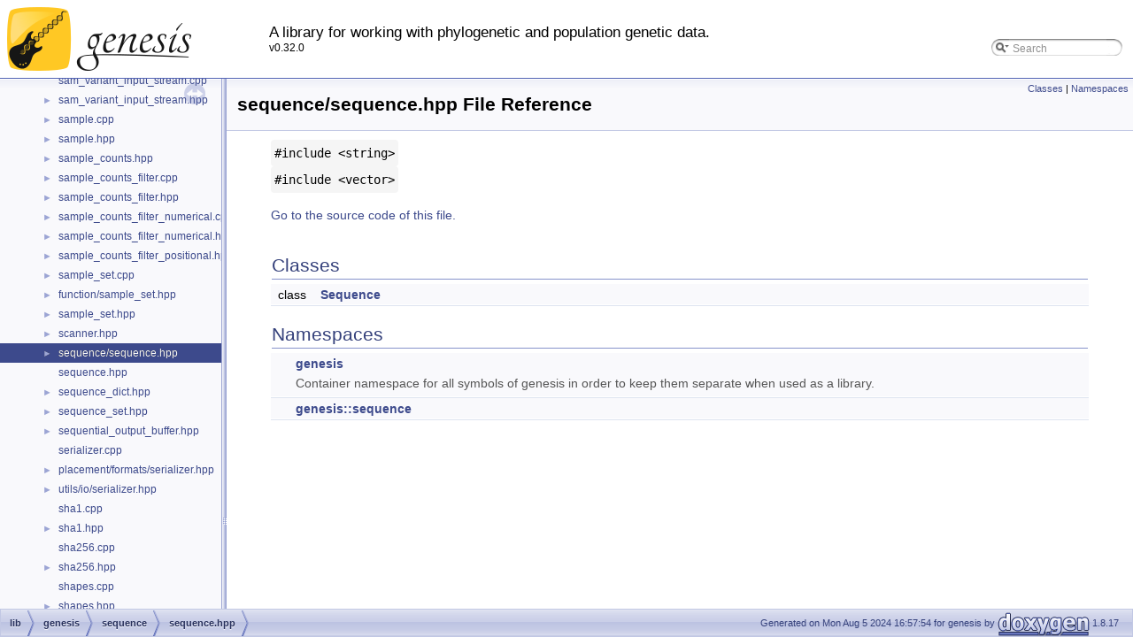

--- FILE ---
content_type: text/html
request_url: http://doc.genesis-lib.org/sequence_2sequence_8hpp.html
body_size: 2311
content:
<!-- HTML header for doxygen 1.8.6-->
<!DOCTYPE html PUBLIC "-//W3C//DTD XHTML 1.0 Transitional//EN" "http://www.w3.org/TR/xhtml1/DTD/xhtml1-transitional.dtd">
<html xmlns="http://www.w3.org/1999/xhtml">
<head>
    <meta http-equiv="Content-Type" content="text/xhtml;charset=UTF-8"/>
    <meta http-equiv="X-UA-Compatible" content="IE=9"/>
    <meta name="generator" content="Doxygen 1.8.17"/>
    <title>genesis: sequence.hpp File Reference</title>
    <link href="tabs.css" rel="stylesheet" type="text/css"/>
    <script type="text/javascript" src="jquery.js"></script>
    <script type="text/javascript" src="dynsections.js"></script>
    <link href="navtree.css" rel="stylesheet" type="text/css"/>
<script type="text/javascript" src="resize.js"></script>
<script type="text/javascript" src="navtreedata.js"></script>
<script type="text/javascript" src="navtree.js"></script>
    <link href="search/search.css" rel="stylesheet" type="text/css"/>
<script type="text/javascript" src="search/searchdata.js"></script>
<script type="text/javascript" src="search/search.js"></script>
<script type="text/javascript">
/* @license magnet:?xt=urn:btih:cf05388f2679ee054f2beb29a391d25f4e673ac3&amp;dn=gpl-2.0.txt GPL-v2 */
  $(document).ready(function() { init_search(); });
/* @license-end */
</script>
    <script type="text/x-mathjax-config">
  MathJax.Hub.Config({
    extensions: ["tex2jax.js"],
    jax: ["input/TeX","output/HTML-CSS"],
});
</script>
<script type="text/javascript" async="async" src="http://cdn.mathjax.org/mathjax/latest/MathJax.js"></script>
    <link href="doxygen.css" rel="stylesheet" type="text/css" />
    <link href="style.css" rel="stylesheet" type="text/css"/>
</head>
<body>
<div id="top"><!-- do not remove this div, it is closed by doxygen! -->
<div id="titlearea">
<table cellspacing="0" cellpadding="0">
<tbody>
    <tr style="height: 88px;">
            <td id="projectlogo">
                <a href="http://genesis-lib.org/"><img alt="genesis" src="logo_doxygen.png"/></a>
            </td>
        <td style="padding-left: 80px;">
                <div id="projectbrief">
                    A library for working with phylogenetic and population genetic data.<br>
                    <span id="projectnumber">v0.32.0</span>
                </div>
        </td>
        <td>
                        <div id="MSearchBox" class="MSearchBoxInactive">
        <span class="left">
          <img id="MSearchSelect" src="search/mag_sel.png"
               onmouseover="return searchBox.OnSearchSelectShow()"
               onmouseout="return searchBox.OnSearchSelectHide()"
               alt=""/>
          <input type="text" id="MSearchField" value="Search" accesskey="S"
               onfocus="searchBox.OnSearchFieldFocus(true)" 
               onblur="searchBox.OnSearchFieldFocus(false)" 
               onkeyup="searchBox.OnSearchFieldChange(event)"/>
          </span><span class="right">
            <a id="MSearchClose" href="javascript:searchBox.CloseResultsWindow()"><img id="MSearchCloseImg" border="0" src="search/close.png" alt=""/></a>
          </span>
        </div>
        </td>
    </tr>
</tbody>
</table>
</div>
<!-- end header part -->
<!-- Generated by Doxygen 1.8.17 -->
<script type="text/javascript">
/* @license magnet:?xt=urn:btih:cf05388f2679ee054f2beb29a391d25f4e673ac3&amp;dn=gpl-2.0.txt GPL-v2 */
var searchBox = new SearchBox("searchBox", "search",false,'Search');
/* @license-end */
</script>
</div><!-- top -->
<div id="side-nav" class="ui-resizable side-nav-resizable">
  <div id="nav-tree">
    <div id="nav-tree-contents">
      <div id="nav-sync" class="sync"></div>
    </div>
  </div>
  <div id="splitbar" style="-moz-user-select:none;" 
       class="ui-resizable-handle">
  </div>
</div>
<script type="text/javascript">
/* @license magnet:?xt=urn:btih:cf05388f2679ee054f2beb29a391d25f4e673ac3&amp;dn=gpl-2.0.txt GPL-v2 */
$(document).ready(function(){initNavTree('sequence_2sequence_8hpp.html',''); initResizable(); });
/* @license-end */
</script>
<div id="doc-content">
<!-- window showing the filter options -->
<div id="MSearchSelectWindow"
     onmouseover="return searchBox.OnSearchSelectShow()"
     onmouseout="return searchBox.OnSearchSelectHide()"
     onkeydown="return searchBox.OnSearchSelectKey(event)">
</div>

<!-- iframe showing the search results (closed by default) -->
<div id="MSearchResultsWindow">
<iframe src="javascript:void(0)" frameborder="0" 
        name="MSearchResults" id="MSearchResults">
</iframe>
</div>

<div class="header">
  <div class="summary">
<a href="#nested-classes">Classes</a> &#124;
<a href="#namespaces">Namespaces</a>  </div>
  <div class="headertitle">
<div class="title">sequence/sequence.hpp File Reference</div>  </div>
</div><!--header-->
<div class="contents">
<div class="textblock"><code>#include &lt;string&gt;</code><br />
<code>#include &lt;vector&gt;</code><br />
</div>
<p><a href="sequence_2sequence_8hpp_source.html">Go to the source code of this file.</a></p>
<table class="memberdecls">
<tr class="heading"><td colspan="2"><h2 class="groupheader"><a name="nested-classes"></a>
Classes</h2></td></tr>
<tr class="memitem:"><td class="memItemLeft" align="right" valign="top">class &#160;</td><td class="memItemRight" valign="bottom"><a class="el" href="classgenesis_1_1sequence_1_1_sequence.html">Sequence</a></td></tr>
<tr class="separator:"><td class="memSeparator" colspan="2">&#160;</td></tr>
</table><table class="memberdecls">
<tr class="heading"><td colspan="2"><h2 class="groupheader"><a name="namespaces"></a>
Namespaces</h2></td></tr>
<tr class="memitem:namespacegenesis"><td class="memItemLeft" align="right" valign="top"> &#160;</td><td class="memItemRight" valign="bottom"><a class="el" href="namespacegenesis.html">genesis</a></td></tr>
<tr class="memdesc:namespacegenesis"><td class="mdescLeft">&#160;</td><td class="mdescRight">Container namespace for all symbols of genesis in order to keep them separate when used as a library. <br /></td></tr>
<tr class="separator:"><td class="memSeparator" colspan="2">&#160;</td></tr>
<tr class="memitem:namespacegenesis_1_1sequence"><td class="memItemLeft" align="right" valign="top"> &#160;</td><td class="memItemRight" valign="bottom"><a class="el" href="namespacegenesis_1_1sequence.html">genesis::sequence</a></td></tr>
<tr class="separator:"><td class="memSeparator" colspan="2">&#160;</td></tr>
</table>
</div><!-- contents -->
</div><!-- doc-content -->
<!-- HTML footer for doxygen 1.8.6-->
<!-- start footer part -->
<div id="nav-path" class="navpath"><!-- id is needed for treeview function! -->
  <ul>
    <li class="navelem"><a class="el" href="dir_97aefd0d527b934f1d99a682da8fe6a9.html">lib</a></li><li class="navelem"><a class="el" href="dir_a190dbe63bd65c0b4813b6484361c5e2.html">genesis</a></li><li class="navelem"><a class="el" href="dir_2f797c6b0e6dee1755bbfaa0ec2f12dc.html">sequence</a></li><li class="navelem"><a class="el" href="sequence_2sequence_8hpp.html">sequence.hpp</a></li>
    <li class="footer">Generated on Mon Aug 5 2024 16:57:54 for genesis by
    <a href="http://www.doxygen.org/index.html">
    <img class="footer" src="doxygen.png" alt="doxygen"/></a> 1.8.17 </li>
  </ul>
</div>
</body>
</html>


--- FILE ---
content_type: application/javascript
request_url: http://doc.genesis-lib.org/navtreeindex34.js
body_size: 4228
content:
var NAVTREEINDEX34 =
{
"sequence_2functions_2functions_8cpp.html#ac826ab685e668957aaf0bcb09b042a88":[7,0,161,3],
"sequence_2functions_2functions_8cpp.html#ac8898b06f84c4f4e8130a7433fd75010":[7,0,161,7],
"sequence_2functions_2functions_8cpp.html#ad21fea0faaf5760c1be829fe8c7292b1":[7,0,161,27],
"sequence_2functions_2functions_8cpp.html#adb39ff191ad70f3eceeec6a1f43ad733":[7,0,161,10],
"sequence_2functions_2functions_8cpp.html#adbf8c870c328642e229fe24af9a841bf":[7,0,161,25],
"sequence_2functions_2functions_8cpp.html#aecdb5e4bbc379fff9a0fbcb6fcd7c84f":[7,0,161,4],
"sequence_2functions_2functions_8cpp.html#afb10712cd67026661712f66956b823b5":[7,0,161,15],
"sequence_2functions_2functions_8cpp_source.html":[7,0,161],
"sequence_2functions_2functions_8hpp.html":[7,0,175],
"sequence_2functions_2functions_8hpp.html#a02fad524a03934f4cd75021861ee1986":[7,0,175,25],
"sequence_2functions_2functions_8hpp.html#a039b5c52a31b0446ea7f211d99c0387c":[7,0,175,29],
"sequence_2functions_2functions_8hpp.html#a08963132bfc50cc6f3e940da37894847":[7,0,175,15],
"sequence_2functions_2functions_8hpp.html#a0e36da1d4aac5519fc580c86ff3db137":[7,0,175,31],
"sequence_2functions_2functions_8hpp.html#a156e99b0b2c5cee04587c6fcaec7792e":[7,0,175,14],
"sequence_2functions_2functions_8hpp.html#a1b28669218df726247fc1434d0180016":[7,0,175,21],
"sequence_2functions_2functions_8hpp.html#a1c14f968c32f954f926f46bc37db5066":[7,0,175,10],
"sequence_2functions_2functions_8hpp.html#a4a999d146408c03e9403972a44496419":[7,0,175,3],
"sequence_2functions_2functions_8hpp.html#a4c8ddb40190e809eecfb56efe10527a2":[7,0,175,12],
"sequence_2functions_2functions_8hpp.html#a5268cc071dca719040bee3c1c960c4de":[7,0,175,18],
"sequence_2functions_2functions_8hpp.html#a633791b5fe226d05914f06956ddc6e58":[7,0,175,19],
"sequence_2functions_2functions_8hpp.html#a64337194c22f8c50c7d81a8115c76d1a":[7,0,175,7],
"sequence_2functions_2functions_8hpp.html#a7aabd14cac22b1b258858a00ce632a84":[7,0,175,1],
"sequence_2functions_2functions_8hpp.html#a7b975043831bd467cec1cd2ac2217843":[7,0,175,17],
"sequence_2functions_2functions_8hpp.html#a7f0955ef97a109c5a2be5ab5a371894e":[7,0,175,27],
"sequence_2functions_2functions_8hpp.html#a8b22d8af62f831130b9e307c906d04f5":[7,0,175,9],
"sequence_2functions_2functions_8hpp.html#a8f1100300ee27b013ec6d73042d238f1":[7,0,175,2],
"sequence_2functions_2functions_8hpp.html#a9a97db446dd859af2c191df1e6f8bfa4":[7,0,175,20],
"sequence_2functions_2functions_8hpp.html#aa47b6b7f8143a108b57dbafe5259b592":[7,0,175,30],
"sequence_2functions_2functions_8hpp.html#aaca434260458168f7816e4ebb16a7f8d":[7,0,175,23],
"sequence_2functions_2functions_8hpp.html#aacdfb66d4e7709d762e8377d755091ba":[7,0,175,13],
"sequence_2functions_2functions_8hpp.html#ab2be66a0ed399c4c3126cdfa4b7558dd":[7,0,175,6],
"sequence_2functions_2functions_8hpp.html#ab479cb9519488bbc4ca954206ce2c8c9":[7,0,175,24],
"sequence_2functions_2functions_8hpp.html#ab533ce0fad037e1c7d1e62f35c265794":[7,0,175,0],
"sequence_2functions_2functions_8hpp.html#ab533ce0fad037e1c7d1e62f35c265794a0b3dab4b20154b90199fa91469814014":[7,0,175,0,0],
"sequence_2functions_2functions_8hpp.html#ab533ce0fad037e1c7d1e62f35c265794a349d6885f9804373efc497cb9b79b84d":[7,0,175,0,1],
"sequence_2functions_2functions_8hpp.html#ab8467c83b52debfc5941c8bb515350f3":[7,0,175,22],
"sequence_2functions_2functions_8hpp.html#ac826ab685e668957aaf0bcb09b042a88":[7,0,175,4],
"sequence_2functions_2functions_8hpp.html#ac8898b06f84c4f4e8130a7433fd75010":[7,0,175,8],
"sequence_2functions_2functions_8hpp.html#ad21fea0faaf5760c1be829fe8c7292b1":[7,0,175,28],
"sequence_2functions_2functions_8hpp.html#adb39ff191ad70f3eceeec6a1f43ad733":[7,0,175,11],
"sequence_2functions_2functions_8hpp.html#adbf8c870c328642e229fe24af9a841bf":[7,0,175,26],
"sequence_2functions_2functions_8hpp.html#aecdb5e4bbc379fff9a0fbcb6fcd7c84f":[7,0,175,5],
"sequence_2functions_2functions_8hpp.html#afb10712cd67026661712f66956b823b5":[7,0,175,16],
"sequence_2functions_2functions_8hpp_source.html":[7,0,175],
"sequence_2functions_2stats_8cpp.html":[7,0,481],
"sequence_2functions_2stats_8cpp.html#a11e036fc05d2f7cf731d24fd28e15c42":[7,0,481,5],
"sequence_2functions_2stats_8cpp.html#a4c9378c23c66dda6e3324af8fdccaadc":[7,0,481,2],
"sequence_2functions_2stats_8cpp.html#a7b1780bc509b82ad365a83f538c4ded7":[7,0,481,6],
"sequence_2functions_2stats_8cpp.html#a8824702e9f51fa49bc9edc704d7d457b":[7,0,481,1],
"sequence_2functions_2stats_8cpp.html#a8eace20017f7713def673a7c79f3aec7":[7,0,481,4],
"sequence_2functions_2stats_8cpp.html#a95c339bacfd7c968665cffb2ba797b40":[7,0,481,0],
"sequence_2functions_2stats_8cpp.html#ac117c3b44c0eb0dac30fc60d6a04b4c6":[7,0,481,3],
"sequence_2functions_2stats_8cpp.html#ad190757ef2c5deebfcf5906348cdc0c1":[7,0,481,7],
"sequence_2functions_2stats_8cpp_source.html":[7,0,481],
"sequence_2functions_2stats_8hpp.html":[7,0,483],
"sequence_2functions_2stats_8hpp.html#a11e036fc05d2f7cf731d24fd28e15c42":[7,0,483,4],
"sequence_2functions_2stats_8hpp.html#a7b1780bc509b82ad365a83f538c4ded7":[7,0,483,5],
"sequence_2functions_2stats_8hpp.html#a8824702e9f51fa49bc9edc704d7d457b":[7,0,483,1],
"sequence_2functions_2stats_8hpp.html#a8eace20017f7713def673a7c79f3aec7":[7,0,483,3],
"sequence_2functions_2stats_8hpp.html#a95c339bacfd7c968665cffb2ba797b40":[7,0,483,0],
"sequence_2functions_2stats_8hpp.html#ac117c3b44c0eb0dac30fc60d6a04b4c6":[7,0,483,2],
"sequence_2functions_2stats_8hpp.html#ad190757ef2c5deebfcf5906348cdc0c1":[7,0,483,6],
"sequence_2functions_2stats_8hpp_source.html":[7,0,483],
"sequence_2sequence_8hpp.html":[7,0,445],
"sequence_2sequence_8hpp_source.html":[7,0,445],
"sequence_8hpp.html":[7,0,446],
"sequence_8hpp_source.html":[7,0,446],
"sequence__dict_8hpp.html":[7,0,447],
"sequence__dict_8hpp_source.html":[7,0,447],
"sequence__set_8hpp.html":[7,0,448],
"sequence__set_8hpp_source.html":[7,0,448],
"sequential__output__buffer_8hpp.html":[7,0,449],
"sequential__output__buffer_8hpp_source.html":[7,0,449],
"serializer_8cpp.html":[7,0,450],
"serializer_8cpp_source.html":[7,0,450],
"setup.html":[0],
"setup.html#setup_apps":[0,3],
"setup.html#setup_build":[0,2],
"setup.html#setup_download":[0,1],
"setup.html#setup_lib":[0,4],
"setup.html#setup_overview":[0,0],
"sha1_8cpp.html":[7,0,453],
"sha1_8cpp_source.html":[7,0,453],
"sha1_8hpp.html":[7,0,454],
"sha1_8hpp_source.html":[7,0,454],
"sha256_8cpp.html":[7,0,455],
"sha256_8cpp_source.html":[7,0,455],
"sha256_8hpp.html":[7,0,456],
"sha256_8hpp_source.html":[7,0,456],
"shapes_8cpp.html":[7,0,457],
"shapes_8cpp_source.html":[7,0,457],
"shapes_8hpp.html":[7,0,458],
"shapes_8hpp_source.html":[7,0,458],
"signature__specifications_8cpp.html":[7,0,459],
"signature__specifications_8cpp_source.html":[7,0,459],
"signature__specifications_8hpp.html":[7,0,460],
"signature__specifications_8hpp_source.html":[7,0,460],
"signatures_8cpp.html":[7,0,461],
"signatures_8cpp.html#a07b69f7909325edff5803780e20cff8e":[7,0,461,16],
"signatures_8cpp.html#a1285570af75746bc8ab242be92b9b199":[7,0,461,1],
"signatures_8cpp.html#a248d81508e14a36dd5ccb503e85d2a81":[7,0,461,10],
"signatures_8cpp.html#a29370b8f9c4fac593336d7b9e0af9cb0":[7,0,461,14],
"signatures_8cpp.html#a3766a8814b50d3e0f9dc7ddf503e1dc4":[7,0,461,4],
"signatures_8cpp.html#a3d2c15215cae0510e35f776ecb9456ea":[7,0,461,7],
"signatures_8cpp.html#a3f1ace17768a84346e67ca1a8ab3eefb":[7,0,461,0],
"signatures_8cpp.html#a526d70d1f875661df85782a9f23644ca":[7,0,461,6],
"signatures_8cpp.html#a5a392167d6bbde973f31677d00b30b36":[7,0,461,2],
"signatures_8cpp.html#a7924f39248c3ceea14c6fccc6d7bc20d":[7,0,461,12],
"signatures_8cpp.html#a7afdfb3154cd3bc8142700eca4a7b031":[7,0,461,18],
"signatures_8cpp.html#a9ce651deaf940d14179b39158feb6c06":[7,0,461,13],
"signatures_8cpp.html#ab6a84d3fec3a2054a6b04678acbf77c8":[7,0,461,20],
"signatures_8cpp.html#abafe3b5f8a518ddbc9f586a9e24ec1e2":[7,0,461,17],
"signatures_8cpp.html#abc457a2e3a9c86bb44f2460756c50d0b":[7,0,461,5],
"signatures_8cpp.html#ac092e592a53389b892e390baf8c8770f":[7,0,461,15],
"signatures_8cpp.html#ac69b0cb50f283eebedb6543c585fd423":[7,0,461,3],
"signatures_8cpp.html#adc0e964455cbb274b0f959343af10f52":[7,0,461,19],
"signatures_8cpp.html#ae4a5bd1add971d6ac09685e2e390d3ed":[7,0,461,8],
"signatures_8cpp.html#af5a8325363c509282fe12af466fffa41":[7,0,461,9],
"signatures_8cpp.html#af78a23127fb942c9026c58ac4fd33a06":[7,0,461,11],
"signatures_8cpp_source.html":[7,0,461],
"signatures_8hpp.html":[7,0,462],
"signatures_8hpp.html#a07b69f7909325edff5803780e20cff8e":[7,0,462,12],
"signatures_8hpp.html#a1285570af75746bc8ab242be92b9b199":[7,0,462,1],
"signatures_8hpp.html#a248d81508e14a36dd5ccb503e85d2a81":[7,0,462,6],
"signatures_8hpp.html#a29370b8f9c4fac593336d7b9e0af9cb0":[7,0,462,10],
"signatures_8hpp.html#a3766a8814b50d3e0f9dc7ddf503e1dc4":[7,0,462,2],
"signatures_8hpp.html#a3f1ace17768a84346e67ca1a8ab3eefb":[7,0,462,0],
"signatures_8hpp.html#a7924f39248c3ceea14c6fccc6d7bc20d":[7,0,462,8],
"signatures_8hpp.html#a7afdfb3154cd3bc8142700eca4a7b031":[7,0,462,14],
"signatures_8hpp.html#a9ce651deaf940d14179b39158feb6c06":[7,0,462,9],
"signatures_8hpp.html#ab6a84d3fec3a2054a6b04678acbf77c8":[7,0,462,15],
"signatures_8hpp.html#abafe3b5f8a518ddbc9f586a9e24ec1e2":[7,0,462,13],
"signatures_8hpp.html#abc457a2e3a9c86bb44f2460756c50d0b":[7,0,462,3],
"signatures_8hpp.html#ac092e592a53389b892e390baf8c8770f":[7,0,462,11],
"signatures_8hpp.html#ae4a5bd1add971d6ac09685e2e390d3ed":[7,0,462,4],
"signatures_8hpp.html#af5a8325363c509282fe12af466fffa41":[7,0,462,5],
"signatures_8hpp.html#af78a23127fb942c9026c58ac4fd33a06":[7,0,462,7],
"signatures_8hpp_source.html":[7,0,462],
"simple_8cpp.html":[7,0,463],
"simple_8cpp_source.html":[7,0,463],
"simple_8hpp.html":[7,0,464],
"simple_8hpp_source.html":[7,0,464],
"simple__pileup__common_8cpp.html":[7,0,465],
"simple__pileup__common_8cpp.html#a0d46ff0ae1988820a5ed0d1f3a150b37":[7,0,465,1],
"simple__pileup__common_8cpp.html#a737a178fbf0d06461fdf1f09f09a37cb":[7,0,465,2],
"simple__pileup__common_8cpp.html#aae1559b2942398acdeb0db63401bf312":[7,0,465,0],
"simple__pileup__common_8cpp_source.html":[7,0,465],
"simple__pileup__common_8hpp.html":[7,0,466],
"simple__pileup__common_8hpp.html#a0d46ff0ae1988820a5ed0d1f3a150b37":[7,0,466,1],
"simple__pileup__common_8hpp.html#a737a178fbf0d06461fdf1f09f09a37cb":[7,0,466,2],
"simple__pileup__common_8hpp.html#aae1559b2942398acdeb0db63401bf312":[7,0,466,0],
"simple__pileup__common_8hpp_source.html":[7,0,466],
"simple__pileup__input__stream_8hpp.html":[7,0,467],
"simple__pileup__input__stream_8hpp_source.html":[7,0,467],
"simple__pileup__reader_8cpp.html":[7,0,468],
"simple__pileup__reader_8cpp.html#a0b8ff1b071b903c44f1eb0da587d3e35":[7,0,468,0],
"simple__pileup__reader_8cpp.html#a58c9e9a13bd41dc3b8f35e4201198e2f":[7,0,468,3],
"simple__pileup__reader_8cpp.html#a8a1b585a09c179981618c02af778e2a9":[7,0,468,1],
"simple__pileup__reader_8cpp.html#ab18c787dfa8e548ab5929b34b21f14d9":[7,0,468,4],
"simple__pileup__reader_8cpp.html#ae1e5f508c78035c011675d1bafd04fae":[7,0,468,2],
"simple__pileup__reader_8cpp_source.html":[7,0,468],
"simple__pileup__reader_8hpp.html":[7,0,469],
"simple__pileup__reader_8hpp_source.html":[7,0,469],
"simple__tree_8hpp.html":[7,0,472],
"simple__tree_8hpp.html#a093a6250dbce17fb01b54035490af509":[7,0,472,5],
"simple__tree_8hpp.html#a0f72d6610415ff97c14fd4989968d3a5":[7,0,472,2],
"simple__tree_8hpp.html#a2ba590241df927308c12c9d99daca820":[7,0,472,6],
"simple__tree_8hpp.html#a8e3ca9f642562fc7064d0bb500cec75f":[7,0,472,4],
"simple__tree_8hpp.html#aa48b6b494a70fdd33dea90b3e7653ee2":[7,0,472,3],
"simple__tree_8hpp_source.html":[7,0,472],
"simple__writer_8hpp.html":[7,0,473],
"simple__writer_8hpp_source.html":[7,0,473],
"simulator_8cpp.html":[7,0,474],
"simulator_8cpp_source.html":[7,0,474],
"simulator_8hpp.html":[7,0,475],
"simulator_8hpp_source.html":[7,0,475],
"sliding__window__generator_8hpp.html":[7,0,476],
"sliding__window__generator_8hpp.html#add1699cd0eef9d86ebeb3ff482bb2787":[7,0,476,1],
"sliding__window__generator_8hpp.html#add1699cd0eef9d86ebeb3ff482bb2787a62f2873934542158dd36861463a144b7":[7,0,476,1,0],
"sliding__window__generator_8hpp.html#add1699cd0eef9d86ebeb3ff482bb2787ab4583f91be0d79963303a1780be706e6":[7,0,476,1,1],
"sliding__window__generator_8hpp.html#add1699cd0eef9d86ebeb3ff482bb2787acb8fb1bd2e58dd8a65847c1e759caa0e":[7,0,476,1,2],
"sliding__window__generator_8hpp_source.html":[7,0,476],
"slr_8hpp.html":[7,0,477],
"slr_8hpp.html#a333fbf58af6de26c8ba0acb197860655":[7,0,477,1],
"slr_8hpp.html#ac9ff514afe6d0d627a133cb4c8834bfa":[7,0,477,2],
"slr_8hpp.html#ae629ab452ac2dc385626a8ff995e31f6":[7,0,477,3],
"slr_8hpp_source.html":[7,0,477],
"squash__clustering_8cpp.html":[7,0,478],
"squash__clustering_8cpp_source.html":[7,0,478],
"squash__clustering_8hpp.html":[7,0,479],
"squash__clustering_8hpp_source.html":[7,0,479],
"statistics_8hpp.html":[7,0,480],
"statistics_8hpp.html#a037cdaeb60aec798d54dbab1726dfadb":[7,0,480,20],
"statistics_8hpp.html#a07a3159e32a9f1001db9565dc8bd304d":[7,0,480,32],
"statistics_8hpp.html#a137fc2f179e55e05b00974746412929a":[7,0,480,12],
"statistics_8hpp.html#a1e237fe17dcbcb66e87643dd30e7256b":[7,0,480,8],
"statistics_8hpp.html#a2050fcb45d579c45b2cd639403e4849b":[7,0,480,18],
"statistics_8hpp.html#a24005296fa731ab6a295a8745fff4e9a":[7,0,480,5],
"statistics_8hpp.html#a31e317ea4c609423a130cdc0f4b4561d":[7,0,480,7],
"statistics_8hpp.html#a32e9ef27e47732818a82243331fad1b8":[7,0,480,27],
"statistics_8hpp.html#a4410836956165e8f2db6dde7a3a02c09":[7,0,480,11],
"statistics_8hpp.html#a53eeac5dd6d3178bb3e0703ac90727a5":[7,0,480,19],
"statistics_8hpp.html#a881c10b5e4f9dd9354207d4762fb9bfa":[7,0,480,14],
"statistics_8hpp.html#a888f843d976adfbddef2597de1a38b5a":[7,0,480,15],
"statistics_8hpp.html#a8c42eb4a81323f07c139f5bd91938833":[7,0,480,26],
"statistics_8hpp.html#a946924035fa81c76dad2c0f2f39efc11":[7,0,480,6],
"statistics_8hpp.html#a94b7e72e664cb68cab8e043363d1a1ce":[7,0,480,3],
"statistics_8hpp.html#a94b7e72e664cb68cab8e043363d1a1cea35130bbee286ecb2905a1eacbddb309d":[7,0,480,3,0],
"statistics_8hpp.html#a94b7e72e664cb68cab8e043363d1a1ceaa7c4e68b845afc4ee4dcaf41b0b503e4":[7,0,480,3,1],
"statistics_8hpp.html#a94b7e72e664cb68cab8e043363d1a1ceab3ea6458f3c3c6f4282a76f8c98a7b58":[7,0,480,3,2],
"statistics_8hpp.html#a94b7e72e664cb68cab8e043363d1a1ceab5db1ebcd0e3b26b74ff7309dff10b7d":[7,0,480,3,3],
"statistics_8hpp.html#a9a3aa8208f8685a24e6c18667c2b176c":[7,0,480,25],
"statistics_8hpp.html#aa72dfe77ba35a4d39e0e78333a4836c6":[7,0,480,22],
"statistics_8hpp.html#aac618a13ff28459f462ba495228f17f0":[7,0,480,30],
"statistics_8hpp.html#aad41ec91338cc9cf2eada2b18165a5c1":[7,0,480,28],
"statistics_8hpp.html#ab28a8ebc4372943aab52f180d751c4bc":[7,0,480,16],
"statistics_8hpp.html#ab44897392283bad49b4d061311118ae0":[7,0,480,33],
"statistics_8hpp.html#abbe06ac65fc9b55490cf87a420bf966b":[7,0,480,24],
"statistics_8hpp.html#ad00e2b962ef06403375e625692057bf1":[7,0,480,9],
"statistics_8hpp.html#ad9c748ff26653086ba3d40e671e67e71":[7,0,480,29],
"statistics_8hpp.html#adde59c5df6186823f445d2a29737196a":[7,0,480,4],
"statistics_8hpp.html#ade17d3d14fa36e8080626936fcfcb5fb":[7,0,480,17],
"statistics_8hpp.html#aea3cc2a9d16d1d52a269c9632217834f":[7,0,480,21],
"statistics_8hpp.html#af3cb1ab13fdba941fdeb31d7d59fe10e":[7,0,480,23],
"statistics_8hpp.html#af53290ab38001d4da8615b5126992efa":[7,0,480,13],
"statistics_8hpp.html#af87e3fd0d19369fbb0891ffdb799aaf7":[7,0,480,10],
"statistics_8hpp.html#afbdc76085a988c34a5167434100e452b":[7,0,480,31],
"statistics_8hpp_source.html":[7,0,480],
"std_8hpp.html":[7,0,485],
"std_8hpp.html#a26ef4861fb732eecad7673e3516466d5":[7,0,485,3],
"std_8hpp.html#a365b0188e740d8a1484c1095143ccb71":[7,0,485,6],
"std_8hpp.html#a486e5ddf6fc25146ec292c4f1e79615b":[7,0,485,2],
"std_8hpp.html#a5ee067425c14323182b108eeb13c01bf":[7,0,485,8],
"std_8hpp.html#a8fe0ce6d03dc46df14eeb33e6444b4fb":[7,0,485,4],
"std_8hpp.html#aa4ea2c041c36d9c36f2b46f207427357":[7,0,485,1],
"std_8hpp.html#ac34995ae6e27382d91928645b8864735":[7,0,485,5],
"std_8hpp.html#aeb2e94b0c1e81ac943a77f8e32b965c1":[7,0,485,7],
"std_8hpp_source.html":[7,0,485],
"stream_2variant__input__stream_8hpp.html":[7,0,564],
"stream_2variant__input__stream_8hpp.html#a491c96012d09204393f1111b2f49250c":[7,0,564,1],
"stream_2variant__input__stream_8hpp_source.html":[7,0,564],
"stream__input__source_8hpp.html":[7,0,486],
"stream__input__source_8hpp_source.html":[7,0,486],
"stream__output__target_8hpp.html":[7,0,487],
"stream__output__target_8hpp_source.html":[7,0,487],
"strict__fstream_8cpp.html":[7,0,488],
"strict__fstream_8cpp.html#a47b9844ece5043fa1f542f36bafc12f3":[7,0,488,2],
"strict__fstream_8cpp.html#a6aa4ecdb235289ba73324410ca1cf096":[7,0,488,3],
"strict__fstream_8cpp.html#a806f92b906592ac0d2b094cc90360bed":[7,0,488,4],
"strict__fstream_8cpp.html#aad553b561bb3b6f242ab4f74c3d3ae56":[7,0,488,1]
};


--- FILE ---
content_type: application/javascript
request_url: http://doc.genesis-lib.org/navtreedata.js
body_size: 2540
content:
/*
@licstart  The following is the entire license notice for the
JavaScript code in this file.

Copyright (C) 1997-2019 by Dimitri van Heesch

This program is free software; you can redistribute it and/or modify
it under the terms of version 2 of the GNU General Public License as published by
the Free Software Foundation

This program is distributed in the hope that it will be useful,
but WITHOUT ANY WARRANTY; without even the implied warranty of
MERCHANTABILITY or FITNESS FOR A PARTICULAR PURPOSE. See the
GNU General Public License for more details.

You should have received a copy of the GNU General Public License along
with this program; if not, write to the Free Software Foundation, Inc.,
51 Franklin Street, Fifth Floor, Boston, MA 02110-1301 USA.

@licend  The above is the entire license notice
for the JavaScript code in this file
*/
var NAVTREE =
[
  [ "genesis", "index.html", [
    [ "Setup", "setup.html", [
      [ "Overview", "setup.html#setup_overview", null ],
      [ "Download", "setup.html#setup_download", null ],
      [ "Build", "setup.html#setup_build", null ],
      [ "Apps", "setup.html#setup_apps", null ],
      [ "Library", "setup.html#setup_lib", null ]
    ] ],
    [ "Tutorials", "tutorials.html", "tutorials" ],
    [ "Demos", "demos.html", "demos" ],
    [ "Supplement", "supplement.html", "supplement" ],
    [ "Deprecated List", "deprecated.html", null ],
    [ "Namespaces", "namespaces.html", [
      [ "Namespace List", "namespaces.html", "namespaces_dup" ]
    ] ],
    [ "Classes", "annotated.html", [
      [ "Class List", "annotated.html", "annotated_dup" ],
      [ "Class Index", "classes.html", null ],
      [ "Class Hierarchy", "hierarchy.html", "hierarchy" ],
      [ "Class Members", "functions.html", [
        [ "All", "functions.html", "functions_dup" ],
        [ "Functions", "functions_func.html", "functions_func" ],
        [ "Variables", "functions_vars.html", "functions_vars" ],
        [ "Typedefs", "functions_type.html", "functions_type" ],
        [ "Enumerations", "functions_enum.html", null ],
        [ "Enumerator", "functions_eval.html", null ],
        [ "Related Functions", "functions_rela.html", null ]
      ] ]
    ] ],
    [ "Files", "files.html", [
      [ "File List", "files.html", "files_dup" ],
      [ "File Members", "globals.html", [
        [ "All", "globals.html", null ],
        [ "Typedefs", "globals_type.html", null ],
        [ "Macros", "globals_defs.html", null ]
      ] ]
    ] ]
  ] ]
];

var NAVTREEINDEX =
[
".html",
"classgenesis_1_1placement_1_1_placement_node_data.html#a4635c2dd560013f9e5b7505badeca443",
"classgenesis_1_1population_1_1_allele_frequency_window.html#a49eeb7806c46eb68ff0ebc95dfb0b509",
"classgenesis_1_1population_1_1_frequency_table_input_stream.html#a6c8a605e89952fb3e8d13e949d233874",
"classgenesis_1_1population_1_1_genome_window_stream.html#a93aeb36852dbd19c3913014c4eb4d1b8",
"classgenesis_1_1population_1_1_sam_variant_input_stream.html#a0d8d94bb40b51b762d21430138cf41fc",
"classgenesis_1_1population_1_1_variant_gapless_input_stream_1_1_iterator.html#addececc39b1dae1fb62afa5f22cbfc81",
"classgenesis_1_1population_1_1_vcf_record.html#ace264719303b9a9e6d3809dc2a7fa2ce",
"classgenesis_1_1sequence_1_1_fastx_input_stream_1_1_iterator.html#a3e7a99242fd3bc38bc66c1fd787cd66c",
"classgenesis_1_1sequence_1_1_sequence.html#afe1176ea20dbf1375c14447241c4518a",
"classgenesis_1_1taxonomy_1_1_taxonomy_writer.html#a6c89bcefced2c0ab8ee59ec9e2bf42f4",
"classgenesis_1_1tree_1_1_common_tree_phyloxml_writer_plugin.html#ae22ef48d9c667c48d75aa4e5fa32535b",
"classgenesis_1_1tree_1_1_keyed_attribute_tree_newick_reader_plugin.html#ad2949e9c75813c2c88e6da79bd6d7fca",
"classgenesis_1_1tree_1_1_newick_writer.html#a98e3ba1cccdffe19449ca80cd55a46ea",
"classgenesis_1_1tree_1_1_tree_edge.html#af3bae04e7ec85bbe3f0d0b90e8606c70",
"classgenesis_1_1utils_1_1_char_lookup.html#af364555821fc21035ce8bbbae778ddcf",
"classgenesis_1_1utils_1_1_csv_reader.html#a2f099ad72f978eb388597d5503dd413d",
"classgenesis_1_1utils_1_1_filter_iterator.html#aca49058c822ee74bfba982ad2d3ba62b",
"classgenesis_1_1utils_1_1_input_stream.html#a53e68c0ae0d0211e78b51104389c4b91",
"classgenesis_1_1utils_1_1_json_document.html#a70e4b5561f77fb3283f6ccbf6cd829c4",
"classgenesis_1_1utils_1_1_m_d5.html#a1d6030c8559a765e6b3bf26793891713",
"classgenesis_1_1utils_1_1_mru_cache.html#a8560ac5527cd0ed38d71e0e58acc8021",
"classgenesis_1_1utils_1_1_s_h_a256.html#ad3d3fd3ae037d294768a71c85c81e8dc",
"classgenesis_1_1utils_1_1_transform_iterator.html#a1b040801625dac59e38db58e79299a63",
"concurrent__queue_8hpp.html#a5e02f1a357513a0b3d38c4eccd508323",
"distance_8hpp.html#a68770d1ad76c31cea818a908d77ecee1",
"fs_8hpp.html#aca86e34afc11fba15a798d42d483e319",
"functions_h.html",
"image_8hpp_source.html",
"list__diverging_8hpp.html#a9a26330186fe496ef719916aba211345a04611f570519807c619b855868d79c02",
"math_2matrix_8hpp.html#a1d90a54634e8ea84bce66ecdb7c0213f",
"parser_8cpp.html#a1c4a8f45de4f648ad48cd05bae254004",
"placement_2function_2helper_8hpp.html#a99e5e0c14712b83923b6ea3fd5f400a3",
"random_8hpp.html#ad001ae8ae8f7d4876bc53a5de5e90e7c",
"sequence_2functions_2functions_8cpp.html#ac826ab685e668957aaf0bcb09b042a88",
"strict__fstream_8cpp.html#ad839f7d795014964f2b1682dfa9f9821",
"structgenesis_1_1population_1_1_heatmap_colorization_1_1_spectrum.html#a38070fb1cc62a7d943c12271d9fa7a69",
"structgenesis_1_1utils_1_1_concurrent_queue_default_traits.html#ae45ac09b81d3871dfa914d97df7931a0",
"structgenesis_1_1utils_1_1_nexus_trees_1_1_entry.html#a9b45b3e13bd9167aab02e17e08916231",
"structgenesis_1_1utils_1_1_svg_margin.html#a4aa4b8e9c3a0cf2748d4556db7297258",
"structgenesis_1_1utils_1_1_svg_transform_1_1_scale.html#a969933eb4ae8b2e39e355bf35e44fe42",
"taxonomy_2functions_2entropy_8cpp_source.html",
"tree_2drawing_2functions_8cpp.html#adfcd83f0e49d2e1121725afa02cc1202",
"tree_2mass__tree_2emd_8hpp.html#ab01b5ffb0f5871021ad566badb16f860",
"utils_2formats_2nexus_2writer_8hpp.html",
"variant__filter__numerical_8cpp_source.html"
];

var SYNCONMSG = 'click to disable panel synchronisation';
var SYNCOFFMSG = 'click to enable panel synchronisation';

--- FILE ---
content_type: application/javascript
request_url: http://doc.genesis-lib.org/search/searchdata.js
body_size: 325
content:
var indexSectionsWithContent =
{
  0: "_abcdefghijklmnopqrstuvwxyz~",
  1: "_abcdefghijklmnopqrstvwx",
  2: "g",
  3: "abcdefghijklmnopqrstuvwx",
  4: "abcdefghijklmnopqrstuvwxyz~",
  5: "abcdefghiklmnopqrstuvwxyz",
  6: "abcdefiklmnopqrstvw",
  7: "acdefghijklmnopqrstuvw",
  8: "acgktv",
  9: "cdeijmopstv",
  10: "aglm",
  11: "abcdelpstv"
};

var indexSectionNames =
{
  0: "all",
  1: "classes",
  2: "namespaces",
  3: "files",
  4: "functions",
  5: "variables",
  6: "typedefs",
  7: "enums",
  8: "enumvalues",
  9: "related",
  10: "defines",
  11: "pages"
};

var indexSectionLabels =
{
  0: "All",
  1: "Classes",
  2: "Namespaces",
  3: "Files",
  4: "Functions",
  5: "Variables",
  6: "Typedefs",
  7: "Enumerations",
  8: "Enumerator",
  9: "Friends",
  10: "Macros",
  11: "Pages"
};



--- FILE ---
content_type: application/javascript
request_url: http://doc.genesis-lib.org/files_dup.js
body_size: 11012
content:
var files_dup =
[
    [ "accumulator.cpp", "accumulator_8cpp.html", null ],
    [ "accumulator.hpp", "accumulator_8hpp.html", "accumulator_8hpp" ],
    [ "af_spectrum.cpp", "af__spectrum_8cpp.html", null ],
    [ "af_spectrum.hpp", "af__spectrum_8hpp.html", [
      [ "AlleleFrequencyWindow", "classgenesis_1_1population_1_1_allele_frequency_window.html", "classgenesis_1_1population_1_1_allele_frequency_window" ]
    ] ],
    [ "algorithm.hpp", "algorithm_8hpp.html", "algorithm_8hpp" ],
    [ "alphabet.cpp", "alphabet_8cpp.html", null ],
    [ "alphabet.hpp", "alphabet_8hpp.html", [
      [ "NucleotideAlphabet", "classgenesis_1_1sequence_1_1_nucleotide_alphabet.html", null ]
    ] ],
    [ "attributes.cpp", "attributes_8cpp.html", null ],
    [ "attributes.hpp", "attributes_8hpp.html", [
      [ "SvgFill", "structgenesis_1_1utils_1_1_svg_fill.html", "structgenesis_1_1utils_1_1_svg_fill" ],
      [ "SvgFont", "structgenesis_1_1utils_1_1_svg_font.html", "structgenesis_1_1utils_1_1_svg_font" ],
      [ "SvgStroke", "structgenesis_1_1utils_1_1_svg_stroke.html", "structgenesis_1_1utils_1_1_svg_stroke" ],
      [ "SvgTransform", "structgenesis_1_1utils_1_1_svg_transform.html", "structgenesis_1_1utils_1_1_svg_transform" ],
      [ "Matrix", "structgenesis_1_1utils_1_1_svg_transform_1_1_matrix.html", "structgenesis_1_1utils_1_1_svg_transform_1_1_matrix" ],
      [ "Rotate", "structgenesis_1_1utils_1_1_svg_transform_1_1_rotate.html", "structgenesis_1_1utils_1_1_svg_transform_1_1_rotate" ],
      [ "Scale", "structgenesis_1_1utils_1_1_svg_transform_1_1_scale.html", "structgenesis_1_1utils_1_1_svg_transform_1_1_scale" ],
      [ "SkewX", "structgenesis_1_1utils_1_1_svg_transform_1_1_skew_x.html", "structgenesis_1_1utils_1_1_svg_transform_1_1_skew_x" ],
      [ "SkewY", "structgenesis_1_1utils_1_1_svg_transform_1_1_skew_y.html", "structgenesis_1_1utils_1_1_svg_transform_1_1_skew_y" ],
      [ "Transformation", "classgenesis_1_1utils_1_1_svg_transform_1_1_transformation.html", "classgenesis_1_1utils_1_1_svg_transform_1_1_transformation" ],
      [ "Translate", "structgenesis_1_1utils_1_1_svg_transform_1_1_translate.html", "structgenesis_1_1utils_1_1_svg_transform_1_1_translate" ]
    ] ],
    [ "axis.cpp", "axis_8cpp.html", "axis_8cpp" ],
    [ "axis.hpp", "axis_8hpp.html", "axis_8hpp" ],
    [ "balances.cpp", "balances_8cpp.html", "balances_8cpp" ],
    [ "balances.hpp", "balances_8hpp.html", "balances_8hpp" ],
    [ "base64.cpp", "base64_8cpp.html", "base64_8cpp" ],
    [ "base64.hpp", "base64_8hpp.html", "base64_8hpp" ],
    [ "base_input_source.hpp", "base__input__source_8hpp.html", [
      [ "BaseInputSource", "classgenesis_1_1utils_1_1_base_input_source.html", "classgenesis_1_1utils_1_1_base_input_source" ]
    ] ],
    [ "base_output_target.hpp", "base__output__target_8hpp.html", [
      [ "BaseOutputTarget", "classgenesis_1_1utils_1_1_base_output_target.html", "classgenesis_1_1utils_1_1_base_output_target" ]
    ] ],
    [ "base_window.hpp", "base__window_8hpp.html", [
      [ "BaseWindow", "classgenesis_1_1population_1_1_base_window.html", "classgenesis_1_1population_1_1_base_window" ]
    ] ],
    [ "base_window_stream.hpp", "base__window__stream_8hpp.html", [
      [ "BaseWindowStream", "classgenesis_1_1population_1_1_base_window_stream.html", "classgenesis_1_1population_1_1_base_window_stream" ],
      [ "BaseIterator", "classgenesis_1_1population_1_1_base_window_stream_1_1_base_iterator.html", "classgenesis_1_1population_1_1_base_window_stream_1_1_base_iterator" ],
      [ "Iterator", "classgenesis_1_1population_1_1_base_window_stream_1_1_iterator.html", "classgenesis_1_1population_1_1_base_window_stream_1_1_iterator" ]
    ] ],
    [ "bed_reader.cpp", "bed__reader_8cpp.html", null ],
    [ "bed_reader.hpp", "bed__reader_8hpp.html", [
      [ "BedReader", "classgenesis_1_1population_1_1_bed_reader.html", "classgenesis_1_1population_1_1_bed_reader" ],
      [ "Feature", "structgenesis_1_1population_1_1_bed_reader_1_1_feature.html", "structgenesis_1_1population_1_1_bed_reader_1_1_feature" ]
    ] ],
    [ "binomial.cpp", "binomial_8cpp.html", "binomial_8cpp" ],
    [ "binomial.hpp", "binomial_8hpp.html", "binomial_8hpp" ],
    [ "bipartition.hpp", "bipartition_8hpp.html", [
      [ "Bipartition", "classgenesis_1_1tree_1_1_bipartition.html", "classgenesis_1_1tree_1_1_bipartition" ]
    ] ],
    [ "bitmap.cpp", "bitmap_8cpp.html", null ],
    [ "bitmap.hpp", "bitmap_8hpp.html", [
      [ "PrinterBitmap", "classgenesis_1_1sequence_1_1_printer_bitmap.html", "classgenesis_1_1sequence_1_1_printer_bitmap" ],
      [ "Matrix", "classgenesis_1_1utils_1_1_matrix.html", "classgenesis_1_1utils_1_1_matrix" ]
    ] ],
    [ "bitvector.cpp", "bitvector_8cpp.html", "bitvector_8cpp" ],
    [ "bitvector.hpp", "bitvector_8hpp.html", [
      [ "Bitvector", "classgenesis_1_1utils_1_1_bitvector.html", "classgenesis_1_1utils_1_1_bitvector" ],
      [ "BitvectorHash", "structgenesis_1_1utils_1_1_bitvector_hash.html", "structgenesis_1_1utils_1_1_bitvector_hash" ],
      [ "BitvectorXhash", "structgenesis_1_1utils_1_1_bitvector_xhash.html", "structgenesis_1_1utils_1_1_bitvector_xhash" ],
      [ "hash< genesis::utils::Bitvector >", "structstd_1_1hash_3_01genesis_1_1utils_1_1_bitvector_01_4.html", "structstd_1_1hash_3_01genesis_1_1utils_1_1_bitvector_01_4" ]
    ] ],
    [ "block.cpp", "block_8cpp.html", null ],
    [ "block.hpp", "block_8hpp.html", "block_8hpp" ],
    [ "blocking_concurrent_queue.hpp", "blocking__concurrent__queue_8hpp.html", "blocking__concurrent__queue_8hpp" ],
    [ "broker.cpp", "broker_8cpp.html", null ],
    [ "broker.hpp", "broker_8hpp.html", [
      [ "NewickBroker", "classgenesis_1_1tree_1_1_newick_broker.html", "classgenesis_1_1tree_1_1_newick_broker" ]
    ] ],
    [ "cathedral_plot.cpp", "cathedral__plot_8cpp.html", "cathedral__plot_8cpp" ],
    [ "cathedral_plot.hpp", "cathedral__plot_8hpp.html", "cathedral__plot_8hpp" ],
    [ "char.cpp", "char_8cpp.html", "char_8cpp" ],
    [ "char.hpp", "char_8hpp.html", "char_8hpp" ],
    [ "char_lookup.hpp", "char__lookup_8hpp.html", [
      [ "CharLookup", "classgenesis_1_1utils_1_1_char_lookup.html", "classgenesis_1_1utils_1_1_char_lookup" ]
    ] ],
    [ "chromosome_window_stream.hpp", "chromosome__window__stream_8hpp.html", "chromosome__window__stream_8hpp" ],
    [ "circular_layout.cpp", "circular__layout_8cpp.html", null ],
    [ "circular_layout.hpp", "circular__layout_8hpp.html", [
      [ "CircularLayout", "classgenesis_1_1tree_1_1_circular_layout.html", "classgenesis_1_1tree_1_1_circular_layout" ]
    ] ],
    [ "codes.cpp", "codes_8cpp.html", "codes_8cpp" ],
    [ "codes.hpp", "codes_8hpp.html", "codes_8hpp" ],
    [ "cog.cpp", "cog_8cpp.html", "cog_8cpp" ],
    [ "cog.hpp", "cog_8hpp.html", "cog_8hpp" ],
    [ "col.hpp", "col_8hpp.html", [
      [ "Matrix", "classgenesis_1_1utils_1_1_matrix.html", "classgenesis_1_1utils_1_1_matrix" ],
      [ "MatrixCol", "classgenesis_1_1utils_1_1_matrix_col.html", "classgenesis_1_1utils_1_1_matrix_col" ],
      [ "Iterator", "classgenesis_1_1utils_1_1_matrix_col_1_1_iterator.html", "classgenesis_1_1utils_1_1_matrix_col_1_1_iterator" ]
    ] ],
    [ "color.cpp", "color_8cpp.html", null ],
    [ "color.hpp", "color_8hpp.html", "color_8hpp" ],
    [ "color_bar.cpp", "color__bar_8cpp.html", "color__bar_8cpp" ],
    [ "color_bar.hpp", "color__bar_8hpp.html", "color__bar_8hpp" ],
    [ "color_writer_plugin.hpp", "color__writer__plugin_8hpp.html", [
      [ "ColorWriterPlugin", "classgenesis_1_1tree_1_1_color_writer_plugin.html", "classgenesis_1_1tree_1_1_color_writer_plugin" ]
    ] ],
    [ "newick/color_writer_plugin.hpp", "newick_2color__writer__plugin_8hpp.html", [
      [ "NewickColorWriterPlugin", "classgenesis_1_1tree_1_1_newick_color_writer_plugin.html", "classgenesis_1_1tree_1_1_newick_color_writer_plugin" ]
    ] ],
    [ "phyloxml/color_writer_plugin.hpp", "phyloxml_2color__writer__plugin_8hpp.html", [
      [ "PhyloxmlColorWriterPlugin", "classgenesis_1_1tree_1_1_phyloxml_color_writer_plugin.html", "classgenesis_1_1tree_1_1_phyloxml_color_writer_plugin" ]
    ] ],
    [ "common.hpp", "common_8hpp.html", "common_8hpp" ],
    [ "compact.cpp", "compact_8cpp.html", null ],
    [ "compact.hpp", "compact_8hpp.html", [
      [ "PrinterCompact", "classgenesis_1_1tree_1_1_printer_compact.html", "classgenesis_1_1tree_1_1_printer_compact" ]
    ] ],
    [ "compensated_sum.hpp", "compensated__sum_8hpp.html", "compensated__sum_8hpp" ],
    [ "concurrent_queue.hpp", "concurrent__queue_8hpp.html", "concurrent__queue_8hpp" ],
    [ "consensus.cpp", "consensus_8cpp.html", "consensus_8cpp" ],
    [ "consensus.hpp", "consensus_8hpp.html", "consensus_8hpp" ],
    [ "convert.cpp", "convert_8cpp.html", "convert_8cpp" ],
    [ "convert.hpp", "convert_8hpp.html", "convert_8hpp" ],
    [ "correlation.cpp", "correlation_8cpp.html", "correlation_8cpp" ],
    [ "correlation.hpp", "correlation_8hpp.html", "correlation_8hpp" ],
    [ "counts.cpp", "counts_8cpp.html", null ],
    [ "counts.hpp", "counts_8hpp.html", [
      [ "SiteCounts", "classgenesis_1_1sequence_1_1_site_counts.html", "classgenesis_1_1sequence_1_1_site_counts" ]
    ] ],
    [ "dataframe.cpp", "dataframe_8cpp.html", "dataframe_8cpp" ],
    [ "containers/dataframe.hpp", "containers_2dataframe_8hpp.html", [
      [ "Dataframe", "classgenesis_1_1utils_1_1_dataframe.html", "classgenesis_1_1utils_1_1_dataframe" ],
      [ "Column", "classgenesis_1_1utils_1_1_dataframe_1_1_column.html", "classgenesis_1_1utils_1_1_dataframe_1_1_column" ],
      [ "Column", "classgenesis_1_1utils_1_1_dataframe_1_1_column.html", "classgenesis_1_1utils_1_1_dataframe_1_1_column" ],
      [ "ColumnBase", "classgenesis_1_1utils_1_1_dataframe_1_1_column_base.html", "classgenesis_1_1utils_1_1_dataframe_1_1_column_base" ]
    ] ],
    [ "math/regression/dataframe.hpp", "math_2regression_2dataframe_8hpp.html", "math_2regression_2dataframe_8hpp" ],
    [ "date_time.cpp", "date__time_8cpp.html", "date__time_8cpp" ],
    [ "date_time.hpp", "date__time_8hpp.html", "date__time_8hpp" ],
    [ "definitions.hpp", "definitions_8hpp.html", [
      [ "SvgDefinitions", "classgenesis_1_1utils_1_1_svg_definitions.html", "classgenesis_1_1utils_1_1_svg_definitions" ]
    ] ],
    [ "deref_iterator.hpp", "deref__iterator_8hpp.html", [
      [ "DereferenceIterator", "classgenesis_1_1utils_1_1_dereference_iterator.html", "classgenesis_1_1utils_1_1_dereference_iterator" ]
    ] ],
    [ "deserializer.hpp", "deserializer_8hpp.html", [
      [ "Deserializer", "classgenesis_1_1utils_1_1_deserializer.html", "classgenesis_1_1utils_1_1_deserializer" ]
    ] ],
    [ "detailed.cpp", "detailed_8cpp.html", null ],
    [ "detailed.hpp", "detailed_8hpp.html", [
      [ "PrinterDetailed", "classgenesis_1_1tree_1_1_printer_detailed.html", "classgenesis_1_1tree_1_1_printer_detailed" ]
    ] ],
    [ "dict.cpp", "dict_8cpp.html", "dict_8cpp" ],
    [ "dict.hpp", "dict_8hpp.html", "dict_8hpp" ],
    [ "distance.cpp", "distance_8cpp.html", "distance_8cpp" ],
    [ "distance.hpp", "distance_8hpp.html", "distance_8hpp" ],
    [ "placement/function/distances.cpp", "placement_2function_2distances_8cpp.html", "placement_2function_2distances_8cpp" ],
    [ "tree/common_tree/distances.cpp", "tree_2common__tree_2distances_8cpp.html", "tree_2common__tree_2distances_8cpp" ],
    [ "tree/function/distances.cpp", "tree_2function_2distances_8cpp.html", "tree_2function_2distances_8cpp" ],
    [ "utils/math/histogram/distances.cpp", "utils_2math_2histogram_2distances_8cpp.html", "utils_2math_2histogram_2distances_8cpp" ],
    [ "placement/function/distances.hpp", "placement_2function_2distances_8hpp.html", "placement_2function_2distances_8hpp" ],
    [ "tree/common_tree/distances.hpp", "tree_2common__tree_2distances_8hpp.html", "tree_2common__tree_2distances_8hpp" ],
    [ "tree/function/distances.hpp", "tree_2function_2distances_8hpp.html", "tree_2function_2distances_8hpp" ],
    [ "utils/math/histogram/distances.hpp", "utils_2math_2histogram_2distances_8hpp.html", "utils_2math_2histogram_2distances_8hpp" ],
    [ "distribution.cpp", "distribution_8cpp.html", "distribution_8cpp" ],
    [ "distribution.hpp", "distribution_8hpp.html", "distribution_8hpp" ],
    [ "distributions.cpp", "distributions_8cpp.html", null ],
    [ "distributions.hpp", "distributions_8hpp.html", [
      [ "SimulatorEdgeDistribution", "classgenesis_1_1placement_1_1_simulator_edge_distribution.html", "classgenesis_1_1placement_1_1_simulator_edge_distribution" ],
      [ "SimulatorExtraPlacementDistribution", "classgenesis_1_1placement_1_1_simulator_extra_placement_distribution.html", "classgenesis_1_1placement_1_1_simulator_extra_placement_distribution" ],
      [ "EdgeProximity", "structgenesis_1_1placement_1_1_simulator_extra_placement_distribution_1_1_edge_proximity.html", "structgenesis_1_1placement_1_1_simulator_extra_placement_distribution_1_1_edge_proximity" ],
      [ "SimulatorLikeWeightRatioDistribution", "classgenesis_1_1placement_1_1_simulator_like_weight_ratio_distribution.html", "classgenesis_1_1placement_1_1_simulator_like_weight_ratio_distribution" ],
      [ "SimulatorPendantLengthDistribution", "classgenesis_1_1placement_1_1_simulator_pendant_length_distribution.html", "classgenesis_1_1placement_1_1_simulator_pendant_length_distribution" ],
      [ "SimulatorProximalLengthDistribution", "classgenesis_1_1placement_1_1_simulator_proximal_length_distribution.html", "classgenesis_1_1placement_1_1_simulator_proximal_length_distribution" ]
    ] ],
    [ "diversity_pool_calculator.hpp", "diversity__pool__calculator_8hpp.html", [
      [ "DiversityPoolCalculator", "classgenesis_1_1population_1_1_diversity_pool_calculator.html", "classgenesis_1_1population_1_1_diversity_pool_calculator" ],
      [ "Result", "structgenesis_1_1population_1_1_diversity_pool_calculator_1_1_result.html", "structgenesis_1_1population_1_1_diversity_pool_calculator_1_1_result" ]
    ] ],
    [ "diversity_pool_functions.cpp", "diversity__pool__functions_8cpp.html", "diversity__pool__functions_8cpp" ],
    [ "diversity_pool_functions.hpp", "diversity__pool__functions_8hpp.html", "diversity__pool__functions_8hpp" ],
    [ "diversity_pool_processor.hpp", "diversity__pool__processor_8hpp.html", "diversity__pool__processor_8hpp" ],
    [ "json/document.cpp", "json_2document_8cpp.html", "json_2document_8cpp" ],
    [ "nexus/document.cpp", "nexus_2document_8cpp.html", null ],
    [ "svg/document.cpp", "svg_2document_8cpp.html", null ],
    [ "xml/document.cpp", "xml_2document_8cpp.html", "xml_2document_8cpp" ],
    [ "json/document.hpp", "json_2document_8hpp.html", "json_2document_8hpp" ],
    [ "nexus/document.hpp", "nexus_2document_8hpp.html", [
      [ "NexusDocument", "classgenesis_1_1utils_1_1_nexus_document.html", "classgenesis_1_1utils_1_1_nexus_document" ]
    ] ],
    [ "svg/document.hpp", "svg_2document_8hpp.html", [
      [ "SvgDocument", "classgenesis_1_1utils_1_1_svg_document.html", "classgenesis_1_1utils_1_1_svg_document" ]
    ] ],
    [ "xml/document.hpp", "xml_2document_8hpp.html", "xml_2document_8hpp" ],
    [ "edge.hpp", "edge_8hpp.html", [
      [ "TreeEdge", "classgenesis_1_1tree_1_1_tree_edge.html", "classgenesis_1_1tree_1_1_tree_edge" ]
    ] ],
    [ "placement/formats/edge_color.cpp", "placement_2formats_2edge__color_8cpp.html", "placement_2formats_2edge__color_8cpp" ],
    [ "tree/common_tree/edge_color.cpp", "tree_2common__tree_2edge__color_8cpp.html", "tree_2common__tree_2edge__color_8cpp" ],
    [ "placement/formats/edge_color.hpp", "placement_2formats_2edge__color_8hpp.html", "placement_2formats_2edge__color_8hpp" ],
    [ "tree/common_tree/edge_color.hpp", "tree_2common__tree_2edge__color_8hpp.html", "tree_2common__tree_2edge__color_8hpp" ],
    [ "edge_data.hpp", "edge__data_8hpp.html", [
      [ "BaseEdgeData", "classgenesis_1_1tree_1_1_base_edge_data.html", "classgenesis_1_1tree_1_1_base_edge_data" ]
    ] ],
    [ "element.hpp", "element_8hpp.html", [
      [ "NewickBrokerElement", "structgenesis_1_1tree_1_1_newick_broker_element.html", "structgenesis_1_1tree_1_1_newick_broker_element" ]
    ] ],
    [ "placement/function/emd.cpp", "placement_2function_2emd_8cpp.html", "placement_2function_2emd_8cpp" ],
    [ "tree/mass_tree/emd.cpp", "tree_2mass__tree_2emd_8cpp.html", "tree_2mass__tree_2emd_8cpp" ],
    [ "placement/function/emd.hpp", "placement_2function_2emd_8hpp.html", "placement_2function_2emd_8hpp" ],
    [ "tree/mass_tree/emd.hpp", "tree_2mass__tree_2emd_8hpp.html", "tree_2mass__tree_2emd_8hpp" ],
    [ "sequence/functions/entropy.cpp", "sequence_2functions_2entropy_8cpp.html", "sequence_2functions_2entropy_8cpp" ],
    [ "taxonomy/functions/entropy.cpp", "taxonomy_2functions_2entropy_8cpp.html", "taxonomy_2functions_2entropy_8cpp" ],
    [ "sequence/functions/entropy.hpp", "sequence_2functions_2entropy_8hpp.html", "sequence_2functions_2entropy_8hpp" ],
    [ "taxonomy/functions/entropy.hpp", "taxonomy_2functions_2entropy_8hpp.html", "taxonomy_2functions_2entropy_8hpp" ],
    [ "entropy_data.hpp", "entropy__data_8hpp.html", [
      [ "EntropyTaxonData", "classgenesis_1_1taxonomy_1_1_entropy_taxon_data.html", "classgenesis_1_1taxonomy_1_1_entropy_taxon_data" ]
    ] ],
    [ "epca.cpp", "epca_8cpp.html", "epca_8cpp" ],
    [ "epca.hpp", "epca_8hpp.html", "epca_8hpp" ],
    [ "euclidean_kmeans.cpp", "euclidean__kmeans_8cpp.html", null ],
    [ "euclidean_kmeans.hpp", "euclidean__kmeans_8hpp.html", [
      [ "EuclideanKmeans", "classgenesis_1_1utils_1_1_euclidean_kmeans.html", "classgenesis_1_1utils_1_1_euclidean_kmeans" ]
    ] ],
    [ "eulertour.hpp", "eulertour_8hpp.html", "eulertour_8hpp" ],
    [ "exception.hpp", "exception_8hpp.html", [
      [ "Exception", "classgenesis_1_1utils_1_1_exception.html", "classgenesis_1_1utils_1_1_exception" ],
      [ "ExistingFileError", "classgenesis_1_1utils_1_1_existing_file_error.html", "classgenesis_1_1utils_1_1_existing_file_error" ],
      [ "IOError", "classgenesis_1_1utils_1_1_i_o_error.html", "classgenesis_1_1utils_1_1_i_o_error" ]
    ] ],
    [ "factor.hpp", "factor_8hpp.html", "factor_8hpp" ],
    [ "family.hpp", "family_8hpp.html", "family_8hpp" ],
    [ "fasta_reader.cpp", "fasta__reader_8cpp.html", null ],
    [ "fasta_reader.hpp", "fasta__reader_8hpp.html", [
      [ "FastaReader", "classgenesis_1_1sequence_1_1_fasta_reader.html", "classgenesis_1_1sequence_1_1_fasta_reader" ]
    ] ],
    [ "fasta_writer.cpp", "fasta__writer_8cpp.html", null ],
    [ "fasta_writer.hpp", "fasta__writer_8hpp.html", [
      [ "FastaWriter", "classgenesis_1_1sequence_1_1_fasta_writer.html", "classgenesis_1_1sequence_1_1_fasta_writer" ]
    ] ],
    [ "fastq_reader.cpp", "fastq__reader_8cpp.html", null ],
    [ "fastq_reader.hpp", "fastq__reader_8hpp.html", [
      [ "FastqReader", "classgenesis_1_1sequence_1_1_fastq_reader.html", "classgenesis_1_1sequence_1_1_fastq_reader" ]
    ] ],
    [ "fastq_writer.cpp", "fastq__writer_8cpp.html", "fastq__writer_8cpp" ],
    [ "fastq_writer.hpp", "fastq__writer_8hpp.html", [
      [ "FastqWriter", "classgenesis_1_1sequence_1_1_fastq_writer.html", "classgenesis_1_1sequence_1_1_fastq_writer" ]
    ] ],
    [ "fastx_input_stream.hpp", "fastx__input__stream_8hpp.html", "fastx__input__stream_8hpp" ],
    [ "fastx_input_view_stream.hpp", "fastx__input__view__stream_8hpp.html", null ],
    [ "fastx_output_stream.hpp", "fastx__output__stream_8hpp.html", "fastx__output__stream_8hpp" ],
    [ "file_input_source.hpp", "file__input__source_8hpp.html", [
      [ "FileInputSource", "classgenesis_1_1utils_1_1_file_input_source.html", "classgenesis_1_1utils_1_1_file_input_source" ]
    ] ],
    [ "file_output_target.hpp", "file__output__target_8hpp.html", [
      [ "FileOutputTarget", "classgenesis_1_1utils_1_1_file_output_target.html", "classgenesis_1_1utils_1_1_file_output_target" ]
    ] ],
    [ "filter_iterator.hpp", "filter__iterator_8hpp.html", "filter__iterator_8hpp" ],
    [ "filter_stats.hpp", "filter__stats_8hpp.html", [
      [ "FilterStats", "structgenesis_1_1population_1_1_filter_stats.html", "structgenesis_1_1population_1_1_filter_stats" ]
    ] ],
    [ "filter_status.hpp", "filter__status_8hpp.html", [
      [ "FilterStatus", "classgenesis_1_1population_1_1_filter_status.html", "classgenesis_1_1population_1_1_filter_status" ]
    ] ],
    [ "frequency_table_input_stream.cpp", "frequency__table__input__stream_8cpp.html", null ],
    [ "frequency_table_input_stream.hpp", "frequency__table__input__stream_8hpp.html", [
      [ "FrequencyTableInputStream", "classgenesis_1_1population_1_1_frequency_table_input_stream.html", "classgenesis_1_1population_1_1_frequency_table_input_stream" ],
      [ "Iterator", "classgenesis_1_1population_1_1_frequency_table_input_stream_1_1_iterator.html", "classgenesis_1_1population_1_1_frequency_table_input_stream_1_1_iterator" ]
    ] ],
    [ "fs.cpp", "fs_8cpp.html", "fs_8cpp" ],
    [ "fs.hpp", "fs_8hpp.html", "fs_8hpp" ],
    [ "fst_cathedral.cpp", "fst__cathedral_8cpp.html", "fst__cathedral_8cpp" ],
    [ "fst_cathedral.hpp", "fst__cathedral_8hpp.html", "fst__cathedral_8hpp" ],
    [ "fst_pool_calculator.hpp", "fst__pool__calculator_8hpp.html", [
      [ "BaseFstPoolCalculator", "classgenesis_1_1population_1_1_base_fst_pool_calculator.html", "classgenesis_1_1population_1_1_base_fst_pool_calculator" ]
    ] ],
    [ "fst_pool_functions.hpp", "fst__pool__functions_8hpp.html", "fst__pool__functions_8hpp" ],
    [ "fst_pool_karlsson.hpp", "fst__pool__karlsson_8hpp.html", [
      [ "FstPoolCalculatorKarlsson", "classgenesis_1_1population_1_1_fst_pool_calculator_karlsson.html", "classgenesis_1_1population_1_1_fst_pool_calculator_karlsson" ]
    ] ],
    [ "fst_pool_kofler.hpp", "fst__pool__kofler_8hpp.html", [
      [ "FstPoolCalculatorKofler", "classgenesis_1_1population_1_1_fst_pool_calculator_kofler.html", "classgenesis_1_1population_1_1_fst_pool_calculator_kofler" ]
    ] ],
    [ "fst_pool_processor.hpp", "fst__pool__processor_8hpp.html", "fst__pool__processor_8hpp" ],
    [ "fst_pool_unbiased.hpp", "fst__pool__unbiased_8hpp.html", "fst__pool__unbiased_8hpp" ],
    [ "function.hpp", "function_8hpp.html", "function_8hpp" ],
    [ "function_cache.hpp", "function__cache_8hpp.html", [
      [ "FunctionCache", "classgenesis_1_1utils_1_1_function_cache.html", "classgenesis_1_1utils_1_1_function_cache" ]
    ] ],
    [ "placement/function/functions.cpp", "placement_2function_2functions_8cpp.html", "placement_2function_2functions_8cpp" ],
    [ "placement/simulator/functions.cpp", "placement_2simulator_2functions_8cpp.html", "placement_2simulator_2functions_8cpp" ],
    [ "population/function/functions.cpp", "population_2function_2functions_8cpp.html", "population_2function_2functions_8cpp" ],
    [ "sequence/functions/functions.cpp", "sequence_2functions_2functions_8cpp.html", "sequence_2functions_2functions_8cpp" ],
    [ "tree/bipartition/functions.cpp", "tree_2bipartition_2functions_8cpp.html", "tree_2bipartition_2functions_8cpp" ],
    [ "tree/common_tree/functions.cpp", "tree_2common__tree_2functions_8cpp.html", "tree_2common__tree_2functions_8cpp" ],
    [ "tree/drawing/functions.cpp", "tree_2drawing_2functions_8cpp.html", "tree_2drawing_2functions_8cpp" ],
    [ "tree/function/functions.cpp", "tree_2function_2functions_8cpp.html", "tree_2function_2functions_8cpp" ],
    [ "tree/mass_tree/functions.cpp", "tree_2mass__tree_2functions_8cpp.html", "tree_2mass__tree_2functions_8cpp" ],
    [ "utils/color/functions.cpp", "utils_2color_2functions_8cpp.html", "utils_2color_2functions_8cpp" ],
    [ "utils/math/twobit_vector/functions.cpp", "utils_2math_2twobit__vector_2functions_8cpp.html", "utils_2math_2twobit__vector_2functions_8cpp" ],
    [ "utils/tools/geodesy/functions.cpp", "utils_2tools_2geodesy_2functions_8cpp.html", "utils_2tools_2geodesy_2functions_8cpp" ],
    [ "utils/tools/hash/functions.cpp", "utils_2tools_2hash_2functions_8cpp.html", "utils_2tools_2hash_2functions_8cpp" ],
    [ "placement/function/functions.hpp", "placement_2function_2functions_8hpp.html", "placement_2function_2functions_8hpp" ],
    [ "placement/simulator/functions.hpp", "placement_2simulator_2functions_8hpp.html", "placement_2simulator_2functions_8hpp" ],
    [ "population/function/functions.hpp", "population_2function_2functions_8hpp.html", "population_2function_2functions_8hpp" ],
    [ "population/window/functions.hpp", "population_2window_2functions_8hpp.html", "population_2window_2functions_8hpp" ],
    [ "sequence/functions/functions.hpp", "sequence_2functions_2functions_8hpp.html", "sequence_2functions_2functions_8hpp" ],
    [ "tree/bipartition/functions.hpp", "tree_2bipartition_2functions_8hpp.html", "tree_2bipartition_2functions_8hpp" ],
    [ "tree/common_tree/functions.hpp", "tree_2common__tree_2functions_8hpp.html", "tree_2common__tree_2functions_8hpp" ],
    [ "tree/drawing/functions.hpp", "tree_2drawing_2functions_8hpp.html", "tree_2drawing_2functions_8hpp" ],
    [ "tree/function/functions.hpp", "tree_2function_2functions_8hpp.html", "tree_2function_2functions_8hpp" ],
    [ "tree/mass_tree/functions.hpp", "tree_2mass__tree_2functions_8hpp.html", "tree_2mass__tree_2functions_8hpp" ],
    [ "utils/color/functions.hpp", "utils_2color_2functions_8hpp.html", "utils_2color_2functions_8hpp" ],
    [ "utils/containers/interval_tree/functions.hpp", "utils_2containers_2interval__tree_2functions_8hpp.html", "utils_2containers_2interval__tree_2functions_8hpp" ],
    [ "utils/math/twobit_vector/functions.hpp", "utils_2math_2twobit__vector_2functions_8hpp.html", "utils_2math_2twobit__vector_2functions_8hpp" ],
    [ "utils/tools/geodesy/functions.hpp", "utils_2tools_2geodesy_2functions_8hpp.html", "utils_2tools_2geodesy_2functions_8hpp" ],
    [ "utils/tools/hash/functions.hpp", "utils_2tools_2hash_2functions_8hpp.html", "utils_2tools_2hash_2functions_8hpp" ],
    [ "fwd.hpp", "fwd_8hpp.html", [
      [ "Interval", "structgenesis_1_1utils_1_1_interval.html", "structgenesis_1_1utils_1_1_interval" ],
      [ "IntervalTree", "classgenesis_1_1utils_1_1_interval_tree.html", "classgenesis_1_1utils_1_1_interval_tree" ],
      [ "IntervalTreeIterator", "classgenesis_1_1utils_1_1_interval_tree_iterator.html", "classgenesis_1_1utils_1_1_interval_tree_iterator" ],
      [ "IntervalTreeNode", "classgenesis_1_1utils_1_1_interval_tree_node.html", "classgenesis_1_1utils_1_1_interval_tree_node" ]
    ] ],
    [ "generic_input_stream.hpp", "generic__input__stream_8hpp.html", [
      [ "EmptyGenericInputStreamData", "structgenesis_1_1utils_1_1_empty_generic_input_stream_data.html", null ],
      [ "GenericInputStream", "classgenesis_1_1utils_1_1_generic_input_stream.html", "classgenesis_1_1utils_1_1_generic_input_stream" ],
      [ "Iterator", "classgenesis_1_1utils_1_1_generic_input_stream_1_1_iterator.html", "classgenesis_1_1utils_1_1_generic_input_stream_1_1_iterator" ]
    ] ],
    [ "genesis.hpp", "genesis_8hpp.html", null ],
    [ "genome_heatmap.cpp", "genome__heatmap_8cpp.html", null ],
    [ "genome_heatmap.hpp", "genome__heatmap_8hpp.html", [
      [ "GenomeHeatmap", "classgenesis_1_1population_1_1_genome_heatmap.html", "classgenesis_1_1population_1_1_genome_heatmap" ]
    ] ],
    [ "function/genome_locus.hpp", "function_2genome__locus_8hpp.html", "function_2genome__locus_8hpp" ],
    [ "genome_locus.hpp", "genome__locus_8hpp.html", [
      [ "GenomeLocus", "structgenesis_1_1population_1_1_genome_locus.html", "structgenesis_1_1population_1_1_genome_locus" ]
    ] ],
    [ "function/genome_locus_set.cpp", "function_2genome__locus__set_8cpp.html", "function_2genome__locus__set_8cpp" ],
    [ "genome_locus_set.cpp", "genome__locus__set_8cpp.html", null ],
    [ "function/genome_locus_set.hpp", "function_2genome__locus__set_8hpp.html", "function_2genome__locus__set_8hpp" ],
    [ "genome_locus_set.hpp", "genome__locus__set_8hpp.html", [
      [ "GenomeLocusSet", "classgenesis_1_1population_1_1_genome_locus_set.html", "classgenesis_1_1population_1_1_genome_locus_set" ]
    ] ],
    [ "genome_region.cpp", "genome__region_8cpp.html", "genome__region_8cpp" ],
    [ "function/genome_region.hpp", "function_2genome__region_8hpp.html", "function_2genome__region_8hpp" ],
    [ "genome_region.hpp", "genome__region_8hpp.html", [
      [ "GenomeRegion", "structgenesis_1_1population_1_1_genome_region.html", "structgenesis_1_1population_1_1_genome_region" ]
    ] ],
    [ "genome_region_list.hpp", "genome__region__list_8hpp.html", [
      [ "EmptyGenomeData", "structgenesis_1_1population_1_1_empty_genome_data.html", null ],
      [ "GenomeRegionList", "classgenesis_1_1population_1_1_genome_region_list.html", "classgenesis_1_1population_1_1_genome_region_list" ]
    ] ],
    [ "genome_region_reader.cpp", "genome__region__reader_8cpp.html", null ],
    [ "genome_region_reader.hpp", "genome__region__reader_8hpp.html", [
      [ "GenomeRegionReader", "classgenesis_1_1population_1_1_genome_region_reader.html", "classgenesis_1_1population_1_1_genome_region_reader" ]
    ] ],
    [ "genome_window_stream.hpp", "genome__window__stream_8hpp.html", "genome__window__stream_8hpp" ],
    [ "geo_coordinate.hpp", "geo__coordinate_8hpp.html", [
      [ "GeoCoordinate", "classgenesis_1_1utils_1_1_geo_coordinate.html", "classgenesis_1_1utils_1_1_geo_coordinate" ]
    ] ],
    [ "gff_reader.cpp", "gff__reader_8cpp.html", null ],
    [ "gff_reader.hpp", "gff__reader_8hpp.html", [
      [ "GffReader", "classgenesis_1_1population_1_1_gff_reader.html", "classgenesis_1_1population_1_1_gff_reader" ],
      [ "Feature", "structgenesis_1_1population_1_1_gff_reader_1_1_feature.html", "structgenesis_1_1population_1_1_gff_reader_1_1_feature" ]
    ] ],
    [ "glm.cpp", "glm_8cpp.html", "glm_8cpp" ],
    [ "glm.hpp", "glm_8hpp.html", "glm_8hpp" ],
    [ "gradient.cpp", "gradient_8cpp.html", null ],
    [ "gradient.hpp", "gradient_8hpp.html", [
      [ "SvgGradientLinear", "structgenesis_1_1utils_1_1_svg_gradient_linear.html", "structgenesis_1_1utils_1_1_svg_gradient_linear" ],
      [ "SvgGradientStop", "structgenesis_1_1utils_1_1_svg_gradient_stop.html", "structgenesis_1_1utils_1_1_svg_gradient_stop" ]
    ] ],
    [ "group.cpp", "group_8cpp.html", null ],
    [ "group.hpp", "group_8hpp.html", [
      [ "SvgGroup", "structgenesis_1_1utils_1_1_svg_group.html", "structgenesis_1_1utils_1_1_svg_group" ]
    ] ],
    [ "gzip.cpp", "gzip_8cpp.html", "gzip_8cpp" ],
    [ "gzip.hpp", "gzip_8hpp.html", "gzip_8hpp" ],
    [ "gzip_block_ostream.cpp", "gzip__block__ostream_8cpp.html", null ],
    [ "gzip_block_ostream.hpp", "gzip__block__ostream_8hpp.html", [
      [ "GzipBlockOStream", "classgenesis_1_1utils_1_1_gzip_block_o_stream.html", "classgenesis_1_1utils_1_1_gzip_block_o_stream" ]
    ] ],
    [ "gzip_input_source.cpp", "gzip__input__source_8cpp.html", null ],
    [ "gzip_input_source.hpp", "gzip__input__source_8hpp.html", [
      [ "GzipInputSource", "classgenesis_1_1utils_1_1_gzip_input_source.html", "classgenesis_1_1utils_1_1_gzip_input_source" ]
    ] ],
    [ "gzip_output_target.hpp", "gzip__output__target_8hpp.html", [
      [ "GzipBlockOutputTarget", "classgenesis_1_1utils_1_1_gzip_block_output_target.html", "classgenesis_1_1utils_1_1_gzip_block_output_target" ],
      [ "GzipOutputTarget", "classgenesis_1_1utils_1_1_gzip_output_target.html", "classgenesis_1_1utils_1_1_gzip_output_target" ]
    ] ],
    [ "gzip_stream.cpp", "gzip__stream_8cpp.html", null ],
    [ "gzip_stream.hpp", "gzip__stream_8hpp.html", "gzip__stream_8hpp" ],
    [ "hash_tuple.hpp", "hash__tuple_8hpp.html", [
      [ "hash", "structgenesis_1_1utils_1_1hash.html", "structgenesis_1_1utils_1_1hash" ],
      [ "hash< std::tuple< TT... > >", "structgenesis_1_1utils_1_1hash_3_01std_1_1tuple_3_01_t_t_8_8_8_01_4_01_4.html", "structgenesis_1_1utils_1_1hash_3_01std_1_1tuple_3_01_t_t_8_8_8_01_4_01_4" ]
    ] ],
    [ "heat_map.cpp", "heat__map_8cpp.html", "heat__map_8cpp" ],
    [ "heat_map.hpp", "heat__map_8hpp.html", "heat__map_8hpp" ],
    [ "heat_tree.cpp", "heat__tree_8cpp.html", "heat__tree_8cpp" ],
    [ "heat_tree.hpp", "heat__tree_8hpp.html", "heat__tree_8hpp" ],
    [ "heatmap_colorization.cpp", "heatmap__colorization_8cpp.html", null ],
    [ "heatmap_colorization.hpp", "heatmap__colorization_8hpp.html", [
      [ "HeatmapColorization", "classgenesis_1_1population_1_1_heatmap_colorization.html", "classgenesis_1_1population_1_1_heatmap_colorization" ],
      [ "Spectrum", "structgenesis_1_1population_1_1_heatmap_colorization_1_1_spectrum.html", "structgenesis_1_1population_1_1_heatmap_colorization_1_1_spectrum" ]
    ] ],
    [ "placement/function/helper.cpp", "placement_2function_2helper_8cpp.html", "placement_2function_2helper_8cpp" ],
    [ "utils/formats/svg/helper.cpp", "utils_2formats_2svg_2helper_8cpp.html", "utils_2formats_2svg_2helper_8cpp" ],
    [ "utils/formats/xml/helper.cpp", "utils_2formats_2xml_2helper_8cpp.html", "utils_2formats_2xml_2helper_8cpp" ],
    [ "utils/math/bitvector/helper.cpp", "utils_2math_2bitvector_2helper_8cpp.html", "utils_2math_2bitvector_2helper_8cpp" ],
    [ "utils/math/regression/helper.cpp", "utils_2math_2regression_2helper_8cpp.html", "utils_2math_2regression_2helper_8cpp" ],
    [ "placement/function/helper.hpp", "placement_2function_2helper_8hpp.html", "placement_2function_2helper_8hpp" ],
    [ "utils/formats/svg/helper.hpp", "utils_2formats_2svg_2helper_8hpp.html", "utils_2formats_2svg_2helper_8hpp" ],
    [ "utils/formats/xml/helper.hpp", "utils_2formats_2xml_2helper_8hpp.html", "utils_2formats_2xml_2helper_8hpp" ],
    [ "utils/math/bitvector/helper.hpp", "utils_2math_2bitvector_2helper_8hpp.html", "utils_2math_2bitvector_2helper_8hpp" ],
    [ "utils/math/regression/helper.hpp", "utils_2math_2regression_2helper_8hpp.html", "utils_2math_2regression_2helper_8hpp" ],
    [ "helpers.cpp", "helpers_8cpp.html", "helpers_8cpp" ],
    [ "helpers.hpp", "helpers_8hpp.html", "helpers_8hpp" ],
    [ "histogram.cpp", "histogram_8cpp.html", "histogram_8cpp" ],
    [ "histogram.hpp", "histogram_8hpp.html", "histogram_8hpp" ],
    [ "hts_file.cpp", "hts__file_8cpp.html", null ],
    [ "hts_file.hpp", "hts__file_8hpp.html", [
      [ "HtsFile", "classgenesis_1_1population_1_1_hts_file.html", "classgenesis_1_1population_1_1_hts_file" ]
    ] ],
    [ "image.cpp", "image_8cpp.html", null ],
    [ "image.hpp", "image_8hpp.html", [
      [ "SvgImage", "structgenesis_1_1utils_1_1_svg_image.html", "structgenesis_1_1utils_1_1_svg_image" ]
    ] ],
    [ "indexed_newick_reader.cpp", "indexed__newick__reader_8cpp.html", null ],
    [ "indexed_newick_reader.hpp", "indexed__newick__reader_8hpp.html", [
      [ "IndexedAttributeTreeNewickReader", "classgenesis_1_1tree_1_1_indexed_attribute_tree_newick_reader.html", "classgenesis_1_1tree_1_1_indexed_attribute_tree_newick_reader" ],
      [ "IndexedAttributeTreeNewickReaderPlugin", "classgenesis_1_1tree_1_1_indexed_attribute_tree_newick_reader_plugin.html", "classgenesis_1_1tree_1_1_indexed_attribute_tree_newick_reader_plugin" ]
    ] ],
    [ "info.cpp", "info_8cpp.html", "info_8cpp" ],
    [ "info.hpp", "info_8hpp.html", "info_8hpp" ],
    [ "input_buffer.hpp", "input__buffer_8hpp.html", [
      [ "InputBuffer", "classgenesis_1_1utils_1_1_input_buffer.html", "classgenesis_1_1utils_1_1_input_buffer" ]
    ] ],
    [ "tree/formats/newick/input_iterator.hpp", "tree_2formats_2newick_2input__iterator_8hpp.html", [
      [ "NewickInputIterator", "classgenesis_1_1tree_1_1_newick_input_iterator.html", "classgenesis_1_1tree_1_1_newick_input_iterator" ]
    ] ],
    [ "utils/formats/csv/input_iterator.hpp", "utils_2formats_2csv_2input__iterator_8hpp.html", [
      [ "CsvInputIterator", "classgenesis_1_1utils_1_1_csv_input_iterator.html", "classgenesis_1_1utils_1_1_csv_input_iterator" ]
    ] ],
    [ "input_reader.hpp", "input__reader_8hpp.html", "input__reader_8hpp" ],
    [ "input_source.hpp", "input__source_8hpp.html", "input__source_8hpp" ],
    [ "input_stream.cpp", "input__stream_8cpp.html", null ],
    [ "input_stream.hpp", "input__stream_8hpp.html", [
      [ "InputStream", "classgenesis_1_1utils_1_1_input_stream.html", "classgenesis_1_1utils_1_1_input_stream" ]
    ] ],
    [ "interval.hpp", "interval_8hpp.html", "interval_8hpp" ],
    [ "interval_tree.hpp", "interval__tree_8hpp.html", [
      [ "IntervalTree", "classgenesis_1_1utils_1_1_interval_tree.html", "classgenesis_1_1utils_1_1_interval_tree" ]
    ] ],
    [ "interval_window_stream.hpp", "interval__window__stream_8hpp.html", "interval__window__stream_8hpp" ],
    [ "containers/interval_tree/iterator.hpp", "containers_2interval__tree_2iterator_8hpp.html", [
      [ "IntervalTreeIterator", "classgenesis_1_1utils_1_1_interval_tree_iterator.html", "classgenesis_1_1utils_1_1_interval_tree_iterator" ]
    ] ],
    [ "formats/json/iterator.hpp", "formats_2json_2iterator_8hpp.html", [
      [ "JsonIterator", "classgenesis_1_1utils_1_1_json_iterator.html", "classgenesis_1_1utils_1_1_json_iterator" ],
      [ "InternalIterator", "structgenesis_1_1utils_1_1_json_iterator_1_1_internal_iterator.html", "structgenesis_1_1utils_1_1_json_iterator_1_1_internal_iterator" ],
      [ "PrimitiveIterator", "classgenesis_1_1utils_1_1_json_iterator_1_1_primitive_iterator.html", "classgenesis_1_1utils_1_1_json_iterator_1_1_primitive_iterator" ]
    ] ],
    [ "iterator_deletions.hpp", "iterator__deletions_8hpp.html", "iterator__deletions_8hpp" ],
    [ "iterator_insertions.hpp", "iterator__insertions_8hpp.html", "iterator__insertions_8hpp" ],
    [ "iterator_substitutions.hpp", "iterator__substitutions_8hpp.html", "iterator__substitutions_8hpp" ],
    [ "jplace_reader.cpp", "jplace__reader_8cpp.html", null ],
    [ "jplace_reader.hpp", "jplace__reader_8hpp.html", "jplace__reader_8hpp" ],
    [ "jplace_writer.cpp", "jplace__writer_8cpp.html", null ],
    [ "jplace_writer.hpp", "jplace__writer_8hpp.html", [
      [ "JplaceWriter", "classgenesis_1_1placement_1_1_jplace_writer.html", "classgenesis_1_1placement_1_1_jplace_writer" ]
    ] ],
    [ "keyed_newick_reader.cpp", "keyed__newick__reader_8cpp.html", null ],
    [ "keyed_newick_reader.hpp", "keyed__newick__reader_8hpp.html", [
      [ "KeyedAttributeTreeNewickReader", "classgenesis_1_1tree_1_1_keyed_attribute_tree_newick_reader.html", "classgenesis_1_1tree_1_1_keyed_attribute_tree_newick_reader" ],
      [ "KeyedAttributeTreeNewickReaderPlugin", "classgenesis_1_1tree_1_1_keyed_attribute_tree_newick_reader_plugin.html", "classgenesis_1_1tree_1_1_keyed_attribute_tree_newick_reader_plugin" ]
    ] ],
    [ "kmeans.cpp", "kmeans_8cpp.html", null ],
    [ "tree/mass_tree/kmeans.hpp", "tree_2mass__tree_2kmeans_8hpp.html", [
      [ "MassTreeKmeans", "classgenesis_1_1tree_1_1_mass_tree_kmeans.html", "classgenesis_1_1tree_1_1_mass_tree_kmeans" ]
    ] ],
    [ "utils/math/kmeans.hpp", "utils_2math_2kmeans_8hpp.html", "utils_2math_2kmeans_8hpp" ],
    [ "kmer.hpp", "kmer_8hpp.html", [
      [ "Kmer", "classgenesis_1_1sequence_1_1_kmer.html", "classgenesis_1_1sequence_1_1_kmer" ],
      [ "KmerTagDefault", "structgenesis_1_1sequence_1_1_kmer_tag_default.html", null ]
    ] ],
    [ "kmer_scanner.hpp", "kmer__scanner_8hpp.html", [
      [ "KmerScanner", "classgenesis_1_1sequence_1_1_kmer_scanner.html", "classgenesis_1_1sequence_1_1_kmer_scanner" ],
      [ "Iterator", "classgenesis_1_1sequence_1_1_kmer_scanner_1_1_iterator.html", "classgenesis_1_1sequence_1_1_kmer_scanner_1_1_iterator" ]
    ] ],
    [ "labels.cpp", "labels_8cpp.html", "labels_8cpp" ],
    [ "labels.hpp", "labels_8hpp.html", "labels_8hpp" ],
    [ "layout_base.cpp", "layout__base_8cpp.html", null ],
    [ "layout_base.hpp", "layout__base_8hpp.html", "layout__base_8hpp" ],
    [ "layout_tree.hpp", "layout__tree_8hpp.html", "layout__tree_8hpp" ],
    [ "lca_lookup.cpp", "lca__lookup_8cpp.html", null ],
    [ "lca_lookup.hpp", "lca__lookup_8hpp.html", [
      [ "LcaLookup", "classgenesis_1_1tree_1_1_lca_lookup.html", "classgenesis_1_1tree_1_1_lca_lookup" ]
    ] ],
    [ "taxonomy/iterator/levelorder.hpp", "taxonomy_2iterator_2levelorder_8hpp.html", "taxonomy_2iterator_2levelorder_8hpp" ],
    [ "tree/iterator/levelorder.hpp", "tree_2iterator_2levelorder_8hpp.html", "tree_2iterator_2levelorder_8hpp" ],
    [ "lightweight_semaphore.hpp", "lightweight__semaphore_8hpp.html", [
      [ "LightweightSemaphore", "classgenesis_1_1utils_1_1_lightweight_semaphore.html", "classgenesis_1_1utils_1_1_lightweight_semaphore" ]
    ] ],
    [ "tree/tree/link.hpp", "tree_2tree_2link_8hpp.html", [
      [ "TreeLink", "classgenesis_1_1tree_1_1_tree_link.html", "classgenesis_1_1tree_1_1_tree_link" ]
    ] ],
    [ "utils/math/regression/link.hpp", "utils_2math_2regression_2link_8hpp.html", "utils_2math_2regression_2link_8hpp" ],
    [ "list_diverging.cpp", "list__diverging_8cpp.html", "list__diverging_8cpp" ],
    [ "list_diverging.hpp", "list__diverging_8hpp.html", "list__diverging_8hpp" ],
    [ "list_misc.cpp", "list__misc_8cpp.html", "list__misc_8cpp" ],
    [ "list_misc.hpp", "list__misc_8hpp.html", "list__misc_8hpp" ],
    [ "list_qualitative.cpp", "list__qualitative_8cpp.html", "list__qualitative_8cpp" ],
    [ "list_qualitative.hpp", "list__qualitative_8hpp.html", "list__qualitative_8hpp" ],
    [ "list_sequential.cpp", "list__sequential_8cpp.html", "list__sequential_8cpp" ],
    [ "list_sequential.hpp", "list__sequential_8hpp.html", "list__sequential_8hpp" ],
    [ "logging.cpp", "logging_8cpp.html", "logging_8cpp" ],
    [ "logging.hpp", "logging_8hpp.html", "logging_8hpp" ],
    [ "placement/function/manipulation.cpp", "placement_2function_2manipulation_8cpp.html", "placement_2function_2manipulation_8cpp" ],
    [ "tree/function/manipulation.cpp", "tree_2function_2manipulation_8cpp.html", "tree_2function_2manipulation_8cpp" ],
    [ "placement/function/manipulation.hpp", "placement_2function_2manipulation_8hpp.html", "placement_2function_2manipulation_8hpp" ],
    [ "tree/function/manipulation.hpp", "tree_2function_2manipulation_8hpp.html", "tree_2function_2manipulation_8hpp" ],
    [ "map.cpp", "map_8cpp.html", null ],
    [ "map.hpp", "map_8hpp.html", [
      [ "ColorMap", "classgenesis_1_1utils_1_1_color_map.html", "classgenesis_1_1utils_1_1_color_map" ]
    ] ],
    [ "map_bim_reader.cpp", "map__bim__reader_8cpp.html", null ],
    [ "map_bim_reader.hpp", "map__bim__reader_8hpp.html", [
      [ "MapBimReader", "classgenesis_1_1population_1_1_map_bim_reader.html", "classgenesis_1_1population_1_1_map_bim_reader" ],
      [ "Feature", "structgenesis_1_1population_1_1_map_bim_reader_1_1_feature.html", "structgenesis_1_1population_1_1_map_bim_reader_1_1_feature" ]
    ] ],
    [ "masses.cpp", "masses_8cpp.html", "masses_8cpp" ],
    [ "masses.hpp", "masses_8hpp.html", "masses_8hpp" ],
    [ "formats/svg/matrix.cpp", "formats_2svg_2matrix_8cpp.html", "formats_2svg_2matrix_8cpp" ],
    [ "math/matrix.cpp", "math_2matrix_8cpp.html", "math_2matrix_8cpp" ],
    [ "containers/matrix.hpp", "containers_2matrix_8hpp.html", "containers_2matrix_8hpp" ],
    [ "formats/svg/matrix.hpp", "formats_2svg_2matrix_8hpp.html", "formats_2svg_2matrix_8hpp" ],
    [ "math/matrix.hpp", "math_2matrix_8hpp.html", "math_2matrix_8hpp" ],
    [ "md5.cpp", "md5_8cpp.html", null ],
    [ "md5.hpp", "md5_8hpp.html", [
      [ "MD5", "classgenesis_1_1utils_1_1_m_d5.html", "classgenesis_1_1utils_1_1_m_d5" ],
      [ "hash< genesis::utils::MD5::DigestType >", "structstd_1_1hash_3_01genesis_1_1utils_1_1_m_d5_1_1_digest_type_01_4.html", "structstd_1_1hash_3_01genesis_1_1utils_1_1_m_d5_1_1_digest_type_01_4" ]
    ] ],
    [ "mds.cpp", "mds_8cpp.html", "mds_8cpp" ],
    [ "mds.hpp", "mds_8hpp.html", "mds_8hpp" ],
    [ "measures.cpp", "measures_8cpp.html", "measures_8cpp" ],
    [ "measures.hpp", "measures_8hpp.html", "measures_8hpp" ],
    [ "microvariant_scanner.hpp", "microvariant__scanner_8hpp.html", "microvariant__scanner_8hpp" ],
    [ "moments.hpp", "moments_8hpp.html", [
      [ "Moments", "classgenesis_1_1utils_1_1_moments.html", "classgenesis_1_1utils_1_1_moments" ]
    ] ],
    [ "mru_cache.hpp", "mru__cache_8hpp.html", [
      [ "MruCache", "classgenesis_1_1utils_1_1_mru_cache.html", "classgenesis_1_1utils_1_1_mru_cache" ]
    ] ],
    [ "multi_future.hpp", "multi__future_8hpp.html", [
      [ "MultiFuture", "classgenesis_1_1utils_1_1_multi_future.html", "classgenesis_1_1utils_1_1_multi_future" ]
    ] ],
    [ "name.hpp", "name_8hpp.html", [
      [ "PqueryName", "classgenesis_1_1placement_1_1_pquery_name.html", "classgenesis_1_1placement_1_1_pquery_name" ]
    ] ],
    [ "names.cpp", "names_8cpp.html", "names_8cpp" ],
    [ "names.hpp", "names_8hpp.html", "names_8hpp" ],
    [ "ncbi.cpp", "ncbi_8cpp.html", "ncbi_8cpp" ],
    [ "ncbi.hpp", "ncbi_8hpp.html", "ncbi_8hpp" ],
    [ "nested.cpp", "nested_8cpp.html", null ],
    [ "nested.hpp", "nested_8hpp.html", [
      [ "PrinterNested", "classgenesis_1_1taxonomy_1_1_printer_nested.html", "classgenesis_1_1taxonomy_1_1_printer_nested" ]
    ] ],
    [ "placement/formats/newick_reader.hpp", "placement_2formats_2newick__reader_8hpp.html", [
      [ "PlacementTreeNewickReader", "classgenesis_1_1placement_1_1_placement_tree_newick_reader.html", "classgenesis_1_1placement_1_1_placement_tree_newick_reader" ],
      [ "PlacementTreeNewickReaderPlugin", "classgenesis_1_1placement_1_1_placement_tree_newick_reader_plugin.html", "classgenesis_1_1placement_1_1_placement_tree_newick_reader_plugin" ]
    ] ],
    [ "tree/common_tree/newick_reader.hpp", "tree_2common__tree_2newick__reader_8hpp.html", [
      [ "CommonTreeNewickReader", "classgenesis_1_1tree_1_1_common_tree_newick_reader.html", "classgenesis_1_1tree_1_1_common_tree_newick_reader" ],
      [ "CommonTreeNewickReaderPlugin", "classgenesis_1_1tree_1_1_common_tree_newick_reader_plugin.html", "classgenesis_1_1tree_1_1_common_tree_newick_reader_plugin" ]
    ] ],
    [ "placement/formats/newick_writer.hpp", "placement_2formats_2newick__writer_8hpp.html", [
      [ "PlacementTreeNewickWriter", "classgenesis_1_1placement_1_1_placement_tree_newick_writer.html", "classgenesis_1_1placement_1_1_placement_tree_newick_writer" ],
      [ "PlacementTreeNewickWriterPlugin", "classgenesis_1_1placement_1_1_placement_tree_newick_writer_plugin.html", "classgenesis_1_1placement_1_1_placement_tree_newick_writer_plugin" ]
    ] ],
    [ "tree/common_tree/newick_writer.hpp", "tree_2common__tree_2newick__writer_8hpp.html", [
      [ "CommonTreeNewickWriter", "classgenesis_1_1tree_1_1_common_tree_newick_writer.html", "classgenesis_1_1tree_1_1_common_tree_newick_writer" ],
      [ "CommonTreeNewickWriterPlugin", "classgenesis_1_1tree_1_1_common_tree_newick_writer_plugin.html", "classgenesis_1_1tree_1_1_common_tree_newick_writer_plugin" ]
    ] ],
    [ "nhd.cpp", "nhd_8cpp.html", "nhd_8cpp" ],
    [ "nhd.hpp", "nhd_8hpp.html", "nhd_8hpp" ],
    [ "tree/tree/node.hpp", "tree_2tree_2node_8hpp.html", [
      [ "TreeNode", "classgenesis_1_1tree_1_1_tree_node.html", "classgenesis_1_1tree_1_1_tree_node" ]
    ] ],
    [ "utils/containers/interval_tree/node.hpp", "utils_2containers_2interval__tree_2node_8hpp.html", "utils_2containers_2interval__tree_2node_8hpp" ],
    [ "node_data.hpp", "node__data_8hpp.html", [
      [ "BaseNodeData", "classgenesis_1_1tree_1_1_base_node_data.html", "classgenesis_1_1tree_1_1_base_node_data" ]
    ] ],
    [ "node_links.hpp", "node__links_8hpp.html", "node__links_8hpp" ],
    [ "norm_boundary.hpp", "norm__boundary_8hpp.html", [
      [ "ColorNormalizationBoundary", "classgenesis_1_1utils_1_1_color_normalization_boundary.html", "classgenesis_1_1utils_1_1_color_normalization_boundary" ]
    ] ],
    [ "norm_diverging.hpp", "norm__diverging_8hpp.html", [
      [ "ColorNormalizationDiverging", "classgenesis_1_1utils_1_1_color_normalization_diverging.html", "classgenesis_1_1utils_1_1_color_normalization_diverging" ]
    ] ],
    [ "norm_linear.hpp", "norm__linear_8hpp.html", [
      [ "ColorNormalizationLinear", "classgenesis_1_1utils_1_1_color_normalization_linear.html", "classgenesis_1_1utils_1_1_color_normalization_linear" ]
    ] ],
    [ "norm_logarithmic.hpp", "norm__logarithmic_8hpp.html", [
      [ "ColorNormalizationLogarithmic", "classgenesis_1_1utils_1_1_color_normalization_logarithmic.html", "classgenesis_1_1utils_1_1_color_normalization_logarithmic" ]
    ] ],
    [ "normalization.hpp", "normalization_8hpp.html", [
      [ "ColorNormalization", "classgenesis_1_1utils_1_1_color_normalization.html", "classgenesis_1_1utils_1_1_color_normalization" ]
    ] ],
    [ "object.hpp", "object_8hpp.html", [
      [ "SvgObject", "classgenesis_1_1utils_1_1_svg_object.html", "classgenesis_1_1utils_1_1_svg_object" ]
    ] ],
    [ "operations.cpp", "operations_8cpp.html", "operations_8cpp" ],
    [ "operations.hpp", "operations_8hpp.html", "operations_8hpp" ],
    [ "placement/function/operators.cpp", "placement_2function_2operators_8cpp.html", "placement_2function_2operators_8cpp" ],
    [ "tree/common_tree/operators.cpp", "tree_2common__tree_2operators_8cpp.html", "tree_2common__tree_2operators_8cpp" ],
    [ "tree/function/operators.cpp", "tree_2function_2operators_8cpp.html", "tree_2function_2operators_8cpp" ],
    [ "utils/containers/dataframe/operators.cpp", "utils_2containers_2dataframe_2operators_8cpp.html", "utils_2containers_2dataframe_2operators_8cpp" ],
    [ "utils/containers/matrix/operators.cpp", "utils_2containers_2matrix_2operators_8cpp.html", "utils_2containers_2matrix_2operators_8cpp" ],
    [ "utils/math/bitvector/operators.cpp", "utils_2math_2bitvector_2operators_8cpp.html", "utils_2math_2bitvector_2operators_8cpp" ],
    [ "utils/math/histogram/operators.cpp", "utils_2math_2histogram_2operators_8cpp.html", "utils_2math_2histogram_2operators_8cpp" ],
    [ "placement/function/operators.hpp", "placement_2function_2operators_8hpp.html", "placement_2function_2operators_8hpp" ],
    [ "taxonomy/functions/operators.hpp", "taxonomy_2functions_2operators_8hpp.html", "taxonomy_2functions_2operators_8hpp" ],
    [ "tree/common_tree/operators.hpp", "tree_2common__tree_2operators_8hpp.html", "tree_2common__tree_2operators_8hpp" ],
    [ "tree/function/operators.hpp", "tree_2function_2operators_8hpp.html", "tree_2function_2operators_8hpp" ],
    [ "utils/bits/operators.hpp", "utils_2bits_2operators_8hpp.html", null ],
    [ "utils/containers/dataframe/operators.hpp", "utils_2containers_2dataframe_2operators_8hpp.html", "utils_2containers_2dataframe_2operators_8hpp" ],
    [ "utils/containers/matrix/operators.hpp", "utils_2containers_2matrix_2operators_8hpp.html", "utils_2containers_2matrix_2operators_8hpp" ],
    [ "utils/math/bitvector/operators.hpp", "utils_2math_2bitvector_2operators_8hpp.html", "utils_2math_2bitvector_2operators_8hpp" ],
    [ "utils/math/histogram/operators.hpp", "utils_2math_2histogram_2operators_8hpp.html", "utils_2math_2histogram_2operators_8hpp" ],
    [ "optional.hpp", "optional_8hpp.html", "optional_8hpp" ],
    [ "options.hpp", "options_8hpp.html", [
      [ "Options", "classgenesis_1_1utils_1_1_options.html", "classgenesis_1_1utils_1_1_options" ]
    ] ],
    [ "output_stream.hpp", "output__stream_8hpp.html", "output__stream_8hpp" ],
    [ "output_target.hpp", "output__target_8hpp.html", "output__target_8hpp" ],
    [ "parser.cpp", "parser_8cpp.html", "parser_8cpp" ],
    [ "parser.hpp", "parser_8hpp.html", "parser_8hpp" ],
    [ "path.hpp", "path_8hpp.html", "path_8hpp" ],
    [ "path_set.hpp", "path__set_8hpp.html", "path__set_8hpp" ],
    [ "pca.cpp", "pca_8cpp.html", "pca_8cpp" ],
    [ "pca.hpp", "pca_8hpp.html", "pca_8hpp" ],
    [ "phylip_reader.cpp", "phylip__reader_8cpp.html", null ],
    [ "phylip_reader.hpp", "phylip__reader_8hpp.html", [
      [ "PhylipReader", "classgenesis_1_1sequence_1_1_phylip_reader.html", "classgenesis_1_1sequence_1_1_phylip_reader" ],
      [ "Header", "structgenesis_1_1sequence_1_1_phylip_reader_1_1_header.html", "structgenesis_1_1sequence_1_1_phylip_reader_1_1_header" ]
    ] ],
    [ "phylip_writer.cpp", "phylip__writer_8cpp.html", null ],
    [ "phylip_writer.hpp", "phylip__writer_8hpp.html", [
      [ "PhylipWriter", "classgenesis_1_1sequence_1_1_phylip_writer.html", "classgenesis_1_1sequence_1_1_phylip_writer" ]
    ] ],
    [ "phylo_factor.cpp", "phylo__factor_8cpp.html", "phylo__factor_8cpp" ],
    [ "phylo_factor.hpp", "phylo__factor_8hpp.html", "phylo__factor_8hpp" ],
    [ "phylo_factor_colors.cpp", "phylo__factor__colors_8cpp.html", "phylo__factor__colors_8cpp" ],
    [ "phylo_factor_colors.hpp", "phylo__factor__colors_8hpp.html", "phylo__factor__colors_8hpp" ],
    [ "phylo_ilr.cpp", "phylo__ilr_8cpp.html", "phylo__ilr_8cpp" ],
    [ "phylo_ilr.hpp", "phylo__ilr_8hpp.html", "phylo__ilr_8hpp" ],
    [ "phyloxml_writer.hpp", "phyloxml__writer_8hpp.html", [
      [ "CommonTreePhyloxmlWriter", "classgenesis_1_1tree_1_1_common_tree_phyloxml_writer.html", "classgenesis_1_1tree_1_1_common_tree_phyloxml_writer" ],
      [ "CommonTreePhyloxmlWriterPlugin", "classgenesis_1_1tree_1_1_common_tree_phyloxml_writer_plugin.html", "classgenesis_1_1tree_1_1_common_tree_phyloxml_writer_plugin" ]
    ] ],
    [ "pie_chart.cpp", "pie__chart_8cpp.html", "pie__chart_8cpp" ],
    [ "pie_chart.hpp", "pie__chart_8hpp.html", "pie__chart_8hpp" ],
    [ "placement/pquery/placement.hpp", "placement_2pquery_2placement_8hpp.html", [
      [ "PqueryPlacement", "classgenesis_1_1placement_1_1_pquery_placement.html", "classgenesis_1_1placement_1_1_pquery_placement" ]
    ] ],
    [ "placement.hpp", "placement_8hpp.html", null ],
    [ "placement_tree.hpp", "placement__tree_8hpp.html", "placement__tree_8hpp" ],
    [ "plain.hpp", "plain_8hpp.html", [
      [ "PqueryPlacementPlain", "structgenesis_1_1placement_1_1_pquery_placement_plain.html", "structgenesis_1_1placement_1_1_pquery_placement_plain" ],
      [ "PqueryPlain", "structgenesis_1_1placement_1_1_pquery_plain.html", "structgenesis_1_1placement_1_1_pquery_plain" ]
    ] ],
    [ "population.hpp", "population_8hpp.html", null ],
    [ "position_window_stream.hpp", "position__window__stream_8hpp.html", "position__window__stream_8hpp" ],
    [ "taxonomy/iterator/postorder.hpp", "taxonomy_2iterator_2postorder_8hpp.html", "taxonomy_2iterator_2postorder_8hpp" ],
    [ "tree/iterator/postorder.hpp", "tree_2iterator_2postorder_8hpp.html", "tree_2iterator_2postorder_8hpp" ],
    [ "pquery.cpp", "pquery_8cpp.html", null ],
    [ "pquery.hpp", "pquery_8hpp.html", [
      [ "Pquery", "classgenesis_1_1placement_1_1_pquery.html", "classgenesis_1_1placement_1_1_pquery" ]
    ] ],
    [ "taxonomy/iterator/preorder.hpp", "taxonomy_2iterator_2preorder_8hpp.html", "taxonomy_2iterator_2preorder_8hpp" ],
    [ "tree/iterator/preorder.hpp", "tree_2iterator_2preorder_8hpp.html", "tree_2iterator_2preorder_8hpp" ],
    [ "quality.cpp", "quality_8cpp.html", "quality_8cpp" ],
    [ "quality.hpp", "quality_8hpp.html", "quality_8hpp" ],
    [ "queue_window_stream.hpp", "queue__window__stream_8hpp.html", "queue__window__stream_8hpp" ],
    [ "random.cpp", "random_8cpp.html", "random_8cpp" ],
    [ "random.hpp", "random_8hpp.html", "random_8hpp" ],
    [ "range.hpp", "range_8hpp.html", [
      [ "Range", "classgenesis_1_1utils_1_1_range.html", "classgenesis_1_1utils_1_1_range" ]
    ] ],
    [ "range_minimum_query.cpp", "range__minimum__query_8cpp.html", null ],
    [ "range_minimum_query.hpp", "range__minimum__query_8hpp.html", [
      [ "RangeMinimumQuery", "classgenesis_1_1utils_1_1_range_minimum_query.html", "classgenesis_1_1utils_1_1_range_minimum_query" ]
    ] ],
    [ "ranking.hpp", "ranking_8hpp.html", "ranking_8hpp" ],
    [ "ranks.cpp", "ranks_8cpp.html", "ranks_8cpp" ],
    [ "ranks.hpp", "ranks_8hpp.html", "ranks_8hpp" ],
    [ "tree/formats/newick/reader.cpp", "tree_2formats_2newick_2reader_8cpp.html", null ],
    [ "tree/formats/table/reader.cpp", "tree_2formats_2table_2reader_8cpp.html", "tree_2formats_2table_2reader_8cpp" ],
    [ "utils/formats/csv/reader.cpp", "utils_2formats_2csv_2reader_8cpp.html", null ],
    [ "utils/formats/json/reader.cpp", "utils_2formats_2json_2reader_8cpp.html", null ],
    [ "tree/formats/newick/reader.hpp", "tree_2formats_2newick_2reader_8hpp.html", [
      [ "NewickReader", "classgenesis_1_1tree_1_1_newick_reader.html", "classgenesis_1_1tree_1_1_newick_reader" ]
    ] ],
    [ "tree/formats/table/reader.hpp", "tree_2formats_2table_2reader_8hpp.html", "tree_2formats_2table_2reader_8hpp" ],
    [ "utils/containers/dataframe/reader.hpp", "utils_2containers_2dataframe_2reader_8hpp.html", [
      [ "DataframeReader", "classgenesis_1_1utils_1_1_dataframe_reader.html", "classgenesis_1_1utils_1_1_dataframe_reader" ]
    ] ],
    [ "utils/containers/matrix/reader.hpp", "utils_2containers_2matrix_2reader_8hpp.html", [
      [ "MatrixReader", "classgenesis_1_1utils_1_1_matrix_reader.html", "classgenesis_1_1utils_1_1_matrix_reader" ]
    ] ],
    [ "utils/formats/csv/reader.hpp", "utils_2formats_2csv_2reader_8hpp.html", [
      [ "CsvReader", "classgenesis_1_1utils_1_1_csv_reader.html", "classgenesis_1_1utils_1_1_csv_reader" ]
    ] ],
    [ "utils/formats/json/reader.hpp", "utils_2formats_2json_2reader_8hpp.html", [
      [ "JsonReader", "classgenesis_1_1utils_1_1_json_reader.html", "classgenesis_1_1utils_1_1_json_reader" ]
    ] ],
    [ "rectangular_layout.cpp", "rectangular__layout_8cpp.html", null ],
    [ "rectangular_layout.hpp", "rectangular__layout_8hpp.html", [
      [ "RectangularLayout", "classgenesis_1_1tree_1_1_rectangular_layout.html", "classgenesis_1_1tree_1_1_rectangular_layout" ]
    ] ],
    [ "reference_genome.hpp", "reference__genome_8hpp.html", [
      [ "ReferenceGenome", "classgenesis_1_1sequence_1_1_reference_genome.html", "classgenesis_1_1sequence_1_1_reference_genome" ]
    ] ],
    [ "region_window_stream.hpp", "region__window__stream_8hpp.html", "region__window__stream_8hpp" ],
    [ "resource_logger.hpp", "resource__logger_8hpp.html", [
      [ "ResourceLogger", "classgenesis_1_1utils_1_1_resource_logger.html", "classgenesis_1_1utils_1_1_resource_logger" ]
    ] ],
    [ "rf.cpp", "rf_8cpp.html", "rf_8cpp" ],
    [ "rf.hpp", "rf_8hpp.html", "rf_8hpp" ],
    [ "row.hpp", "row_8hpp.html", [
      [ "Matrix", "classgenesis_1_1utils_1_1_matrix.html", "classgenesis_1_1utils_1_1_matrix" ],
      [ "MatrixRow", "classgenesis_1_1utils_1_1_matrix_row.html", "classgenesis_1_1utils_1_1_matrix_row" ],
      [ "Iterator", "classgenesis_1_1utils_1_1_matrix_row_1_1_iterator.html", "classgenesis_1_1utils_1_1_matrix_row_1_1_iterator" ]
    ] ],
    [ "sam_flags.cpp", "sam__flags_8cpp.html", "sam__flags_8cpp" ],
    [ "sam_flags.hpp", "sam__flags_8hpp.html", "sam__flags_8hpp" ],
    [ "sam_variant_input_stream.cpp", "sam__variant__input__stream_8cpp.html", null ],
    [ "sam_variant_input_stream.hpp", "sam__variant__input__stream_8hpp.html", "sam__variant__input__stream_8hpp" ],
    [ "sample.cpp", "sample_8cpp.html", "sample_8cpp" ],
    [ "sample.hpp", "sample_8hpp.html", [
      [ "Sample", "classgenesis_1_1placement_1_1_sample.html", "classgenesis_1_1placement_1_1_sample" ]
    ] ],
    [ "sample_counts.hpp", "sample__counts_8hpp.html", [
      [ "SampleCounts", "structgenesis_1_1population_1_1_sample_counts.html", "structgenesis_1_1population_1_1_sample_counts" ],
      [ "SortedSampleCounts", "structgenesis_1_1population_1_1_sorted_sample_counts.html", "structgenesis_1_1population_1_1_sorted_sample_counts" ],
      [ "BaseCount", "structgenesis_1_1population_1_1_sorted_sample_counts_1_1_base_count.html", "structgenesis_1_1population_1_1_sorted_sample_counts_1_1_base_count" ]
    ] ],
    [ "sample_counts_filter.cpp", "sample__counts__filter_8cpp.html", "sample__counts__filter_8cpp" ],
    [ "sample_counts_filter.hpp", "sample__counts__filter_8hpp.html", "sample__counts__filter_8hpp" ],
    [ "sample_counts_filter_numerical.cpp", "sample__counts__filter__numerical_8cpp.html", "sample__counts__filter__numerical_8cpp" ],
    [ "sample_counts_filter_numerical.hpp", "sample__counts__filter__numerical_8hpp.html", "sample__counts__filter__numerical_8hpp" ],
    [ "sample_counts_filter_positional.hpp", "sample__counts__filter__positional_8hpp.html", "sample__counts__filter__positional_8hpp" ],
    [ "sample_set.cpp", "sample__set_8cpp.html", "sample__set_8cpp" ],
    [ "function/sample_set.hpp", "function_2sample__set_8hpp.html", "function_2sample__set_8hpp" ],
    [ "sample_set.hpp", "sample__set_8hpp.html", [
      [ "SampleSet", "classgenesis_1_1placement_1_1_sample_set.html", "classgenesis_1_1placement_1_1_sample_set" ]
    ] ],
    [ "scanner.hpp", "scanner_8hpp.html", "scanner_8hpp" ],
    [ "sequence/sequence.hpp", "sequence_2sequence_8hpp.html", [
      [ "Sequence", "classgenesis_1_1sequence_1_1_sequence.html", "classgenesis_1_1sequence_1_1_sequence" ]
    ] ],
    [ "sequence.hpp", "sequence_8hpp.html", null ],
    [ "sequence_dict.hpp", "sequence__dict_8hpp.html", [
      [ "SequenceDict", "classgenesis_1_1sequence_1_1_sequence_dict.html", "classgenesis_1_1sequence_1_1_sequence_dict" ],
      [ "Entry", "structgenesis_1_1sequence_1_1_sequence_dict_1_1_entry.html", "structgenesis_1_1sequence_1_1_sequence_dict_1_1_entry" ]
    ] ],
    [ "sequence_set.hpp", "sequence__set_8hpp.html", [
      [ "SequenceSet", "classgenesis_1_1sequence_1_1_sequence_set.html", "classgenesis_1_1sequence_1_1_sequence_set" ]
    ] ],
    [ "sequential_output_buffer.hpp", "sequential__output__buffer_8hpp.html", [
      [ "SequentialOutputBuffer", "classgenesis_1_1utils_1_1_sequential_output_buffer.html", "classgenesis_1_1utils_1_1_sequential_output_buffer" ]
    ] ],
    [ "serializer.cpp", "serializer_8cpp.html", null ],
    [ "placement/formats/serializer.hpp", "placement_2formats_2serializer_8hpp.html", [
      [ "SampleSerializer", "classgenesis_1_1placement_1_1_sample_serializer.html", "classgenesis_1_1placement_1_1_sample_serializer" ]
    ] ],
    [ "utils/io/serializer.hpp", "utils_2io_2serializer_8hpp.html", [
      [ "Serializer", "classgenesis_1_1utils_1_1_serializer.html", "classgenesis_1_1utils_1_1_serializer" ]
    ] ],
    [ "sha1.cpp", "sha1_8cpp.html", null ],
    [ "sha1.hpp", "sha1_8hpp.html", [
      [ "SHA1", "classgenesis_1_1utils_1_1_s_h_a1.html", "classgenesis_1_1utils_1_1_s_h_a1" ],
      [ "hash< genesis::utils::SHA1::DigestType >", "structstd_1_1hash_3_01genesis_1_1utils_1_1_s_h_a1_1_1_digest_type_01_4.html", "structstd_1_1hash_3_01genesis_1_1utils_1_1_s_h_a1_1_1_digest_type_01_4" ]
    ] ],
    [ "sha256.cpp", "sha256_8cpp.html", null ],
    [ "sha256.hpp", "sha256_8hpp.html", [
      [ "SHA256", "classgenesis_1_1utils_1_1_s_h_a256.html", "classgenesis_1_1utils_1_1_s_h_a256" ],
      [ "hash< genesis::utils::SHA256::DigestType >", "structstd_1_1hash_3_01genesis_1_1utils_1_1_s_h_a256_1_1_digest_type_01_4.html", "structstd_1_1hash_3_01genesis_1_1utils_1_1_s_h_a256_1_1_digest_type_01_4" ]
    ] ],
    [ "shapes.cpp", "shapes_8cpp.html", null ],
    [ "shapes.hpp", "shapes_8hpp.html", [
      [ "SvgCircle", "structgenesis_1_1utils_1_1_svg_circle.html", "structgenesis_1_1utils_1_1_svg_circle" ],
      [ "SvgEllipse", "structgenesis_1_1utils_1_1_svg_ellipse.html", "structgenesis_1_1utils_1_1_svg_ellipse" ],
      [ "SvgLine", "structgenesis_1_1utils_1_1_svg_line.html", "structgenesis_1_1utils_1_1_svg_line" ],
      [ "SvgPath", "structgenesis_1_1utils_1_1_svg_path.html", "structgenesis_1_1utils_1_1_svg_path" ],
      [ "SvgPolygon", "structgenesis_1_1utils_1_1_svg_polygon.html", "structgenesis_1_1utils_1_1_svg_polygon" ],
      [ "SvgPolyline", "structgenesis_1_1utils_1_1_svg_polyline.html", "structgenesis_1_1utils_1_1_svg_polyline" ],
      [ "SvgRect", "structgenesis_1_1utils_1_1_svg_rect.html", "structgenesis_1_1utils_1_1_svg_rect" ],
      [ "SvgUse", "structgenesis_1_1utils_1_1_svg_use.html", "structgenesis_1_1utils_1_1_svg_use" ]
    ] ],
    [ "signature_specifications.cpp", "signature__specifications_8cpp.html", null ],
    [ "signature_specifications.hpp", "signature__specifications_8hpp.html", [
      [ "SignatureSpecifications", "classgenesis_1_1sequence_1_1_signature_specifications.html", "classgenesis_1_1sequence_1_1_signature_specifications" ]
    ] ],
    [ "signatures.cpp", "signatures_8cpp.html", "signatures_8cpp" ],
    [ "signatures.hpp", "signatures_8hpp.html", "signatures_8hpp" ],
    [ "simple.cpp", "simple_8cpp.html", null ],
    [ "simple.hpp", "simple_8hpp.html", [
      [ "PrinterSimple", "classgenesis_1_1sequence_1_1_printer_simple.html", "classgenesis_1_1sequence_1_1_printer_simple" ]
    ] ],
    [ "simple_pileup_common.cpp", "simple__pileup__common_8cpp.html", "simple__pileup__common_8cpp" ],
    [ "simple_pileup_common.hpp", "simple__pileup__common_8hpp.html", "simple__pileup__common_8hpp" ],
    [ "simple_pileup_input_stream.hpp", "simple__pileup__input__stream_8hpp.html", [
      [ "SimplePileupInputStream", "classgenesis_1_1population_1_1_simple_pileup_input_stream.html", "classgenesis_1_1population_1_1_simple_pileup_input_stream" ]
    ] ],
    [ "simple_pileup_reader.cpp", "simple__pileup__reader_8cpp.html", "simple__pileup__reader_8cpp" ],
    [ "simple_pileup_reader.hpp", "simple__pileup__reader_8hpp.html", [
      [ "SimplePileupReader", "classgenesis_1_1population_1_1_simple_pileup_reader.html", "classgenesis_1_1population_1_1_simple_pileup_reader" ],
      [ "Record", "structgenesis_1_1population_1_1_simple_pileup_reader_1_1_record.html", "structgenesis_1_1population_1_1_simple_pileup_reader_1_1_record" ],
      [ "Sample", "structgenesis_1_1population_1_1_simple_pileup_reader_1_1_sample.html", "structgenesis_1_1population_1_1_simple_pileup_reader_1_1_sample" ]
    ] ],
    [ "tree/formats/newick/simple_reader.hpp", "tree_2formats_2newick_2simple__reader_8hpp.html", [
      [ "SimpleNewickTreeNewickReader", "classgenesis_1_1tree_1_1_simple_newick_tree_newick_reader.html", "classgenesis_1_1tree_1_1_simple_newick_tree_newick_reader" ],
      [ "SimpleNewickTreeNewickReaderPlugin", "classgenesis_1_1tree_1_1_simple_newick_tree_newick_reader_plugin.html", "classgenesis_1_1tree_1_1_simple_newick_tree_newick_reader_plugin" ]
    ] ],
    [ "utils/containers/matrix/simple_reader.hpp", "utils_2containers_2matrix_2simple__reader_8hpp.html", [
      [ "MatrixSimpleReader", "classgenesis_1_1utils_1_1_matrix_simple_reader.html", "classgenesis_1_1utils_1_1_matrix_simple_reader" ]
    ] ],
    [ "simple_tree.hpp", "simple__tree_8hpp.html", "simple__tree_8hpp" ],
    [ "simple_writer.hpp", "simple__writer_8hpp.html", [
      [ "SimpleNewickTreeNewickWriter", "classgenesis_1_1tree_1_1_simple_newick_tree_newick_writer.html", "classgenesis_1_1tree_1_1_simple_newick_tree_newick_writer" ],
      [ "SimpleNewickTreeNewickWriterPlugin", "classgenesis_1_1tree_1_1_simple_newick_tree_newick_writer_plugin.html", "classgenesis_1_1tree_1_1_simple_newick_tree_newick_writer_plugin" ]
    ] ],
    [ "simulator.cpp", "simulator_8cpp.html", null ],
    [ "simulator.hpp", "simulator_8hpp.html", [
      [ "Simulator", "classgenesis_1_1placement_1_1_simulator.html", "classgenesis_1_1placement_1_1_simulator" ]
    ] ],
    [ "sliding_window_generator.hpp", "sliding__window__generator_8hpp.html", "sliding__window__generator_8hpp" ],
    [ "slr.hpp", "slr_8hpp.html", "slr_8hpp" ],
    [ "squash_clustering.cpp", "squash__clustering_8cpp.html", null ],
    [ "squash_clustering.hpp", "squash__clustering_8hpp.html", [
      [ "SquashClustering", "classgenesis_1_1tree_1_1_squash_clustering.html", "classgenesis_1_1tree_1_1_squash_clustering" ],
      [ "Cluster", "structgenesis_1_1tree_1_1_squash_clustering_1_1_cluster.html", "structgenesis_1_1tree_1_1_squash_clustering_1_1_cluster" ],
      [ "Merger", "structgenesis_1_1tree_1_1_squash_clustering_1_1_merger.html", "structgenesis_1_1tree_1_1_squash_clustering_1_1_merger" ]
    ] ],
    [ "statistics.hpp", "statistics_8hpp.html", "statistics_8hpp" ],
    [ "sequence/functions/stats.cpp", "sequence_2functions_2stats_8cpp.html", "sequence_2functions_2stats_8cpp" ],
    [ "utils/math/histogram/stats.cpp", "utils_2math_2histogram_2stats_8cpp.html", "utils_2math_2histogram_2stats_8cpp" ],
    [ "sequence/functions/stats.hpp", "sequence_2functions_2stats_8hpp.html", "sequence_2functions_2stats_8hpp" ],
    [ "utils/math/histogram/stats.hpp", "utils_2math_2histogram_2stats_8hpp.html", "utils_2math_2histogram_2stats_8hpp" ],
    [ "std.hpp", "std_8hpp.html", "std_8hpp" ],
    [ "stream_input_source.hpp", "stream__input__source_8hpp.html", [
      [ "StreamInputSource", "classgenesis_1_1utils_1_1_stream_input_source.html", "classgenesis_1_1utils_1_1_stream_input_source" ]
    ] ],
    [ "stream_output_target.hpp", "stream__output__target_8hpp.html", [
      [ "StreamOutputTarget", "classgenesis_1_1utils_1_1_stream_output_target.html", "classgenesis_1_1utils_1_1_stream_output_target" ]
    ] ],
    [ "strict_fstream.cpp", "strict__fstream_8cpp.html", "strict__fstream_8cpp" ],
    [ "strict_fstream.hpp", "strict__fstream_8hpp.html", [
      [ "StrictFStream", "classgenesis_1_1utils_1_1_strict_f_stream.html", "classgenesis_1_1utils_1_1_strict_f_stream" ],
      [ "StrictIFStream", "classgenesis_1_1utils_1_1_strict_i_f_stream.html", "classgenesis_1_1utils_1_1_strict_i_f_stream" ],
      [ "StrictOFStream", "classgenesis_1_1utils_1_1_strict_o_f_stream.html", "classgenesis_1_1utils_1_1_strict_o_f_stream" ]
    ] ],
    [ "string.cpp", "string_8cpp.html", "string_8cpp" ],
    [ "string.hpp", "string_8hpp.html", "string_8hpp" ],
    [ "string_input_source.hpp", "string__input__source_8hpp.html", [
      [ "StringInputSource", "classgenesis_1_1utils_1_1_string_input_source.html", "classgenesis_1_1utils_1_1_string_input_source" ]
    ] ],
    [ "string_output_target.hpp", "string__output__target_8hpp.html", [
      [ "StringOutputTarget", "classgenesis_1_1utils_1_1_string_output_target.html", "classgenesis_1_1utils_1_1_string_output_target" ]
    ] ],
    [ "style.cpp", "style_8cpp.html", "style_8cpp" ],
    [ "style.hpp", "style_8hpp.html", "style_8hpp" ],
    [ "subsample.cpp", "subsample_8cpp.html", "subsample_8cpp" ],
    [ "subsample.hpp", "subsample_8hpp.html", "subsample_8hpp" ],
    [ "subtree.hpp", "subtree_8hpp.html", [
      [ "Subtree", "classgenesis_1_1tree_1_1_subtree.html", "classgenesis_1_1tree_1_1_subtree" ]
    ] ],
    [ "svg.hpp", "svg_8hpp.html", null ],
    [ "sync_common.cpp", "sync__common_8cpp.html", "sync__common_8cpp" ],
    [ "sync_common.hpp", "sync__common_8hpp.html", "sync__common_8hpp" ],
    [ "sync_input_stream.hpp", "sync__input__stream_8hpp.html", [
      [ "SyncInputStream", "classgenesis_1_1population_1_1_sync_input_stream.html", "classgenesis_1_1population_1_1_sync_input_stream" ]
    ] ],
    [ "sync_reader.cpp", "sync__reader_8cpp.html", null ],
    [ "sync_reader.hpp", "sync__reader_8hpp.html", [
      [ "SyncReader", "classgenesis_1_1population_1_1_sync_reader.html", "classgenesis_1_1population_1_1_sync_reader" ]
    ] ],
    [ "tree/printer/table.cpp", "tree_2printer_2table_8cpp.html", null ],
    [ "utils/text/table.cpp", "utils_2text_2table_8cpp.html", "utils_2text_2table_8cpp" ],
    [ "tree/printer/table.hpp", "tree_2printer_2table_8hpp.html", [
      [ "PrinterTable", "classgenesis_1_1tree_1_1_printer_table.html", "classgenesis_1_1tree_1_1_printer_table" ]
    ] ],
    [ "utils/text/table.hpp", "utils_2text_2table_8hpp.html", "utils_2text_2table_8hpp" ],
    [ "taxa.hpp", "taxa_8hpp.html", "taxa_8hpp" ],
    [ "taxon.cpp", "taxon_8cpp.html", "taxon_8cpp" ],
    [ "taxon.hpp", "taxon_8hpp.html", "taxon_8hpp" ],
    [ "taxon_data.hpp", "taxon__data_8hpp.html", [
      [ "BaseTaxonData", "classgenesis_1_1taxonomy_1_1_base_taxon_data.html", "classgenesis_1_1taxonomy_1_1_base_taxon_data" ]
    ] ],
    [ "functions/taxonomy.cpp", "functions_2taxonomy_8cpp.html", "functions_2taxonomy_8cpp" ],
    [ "taxonomy.cpp", "taxonomy_8cpp.html", "taxonomy_8cpp" ],
    [ "taxonomy/functions/taxonomy.hpp", "taxonomy_2functions_2taxonomy_8hpp.html", "taxonomy_2functions_2taxonomy_8hpp" ],
    [ "taxonomy/taxonomy.hpp", "taxonomy_2taxonomy_8hpp.html", "taxonomy_2taxonomy_8hpp" ],
    [ "taxonomy.hpp", "taxonomy_8hpp.html", null ],
    [ "taxonomy_reader.cpp", "taxonomy__reader_8cpp.html", null ],
    [ "taxonomy_reader.hpp", "taxonomy__reader_8hpp.html", [
      [ "TaxonomyReader", "classgenesis_1_1taxonomy_1_1_taxonomy_reader.html", "classgenesis_1_1taxonomy_1_1_taxonomy_reader" ],
      [ "Line", "structgenesis_1_1taxonomy_1_1_taxonomy_reader_1_1_line.html", "structgenesis_1_1taxonomy_1_1_taxonomy_reader_1_1_line" ]
    ] ],
    [ "taxonomy_writer.cpp", "taxonomy__writer_8cpp.html", null ],
    [ "taxonomy_writer.hpp", "taxonomy__writer_8hpp.html", [
      [ "TaxonomyWriter", "classgenesis_1_1taxonomy_1_1_taxonomy_writer.html", "classgenesis_1_1taxonomy_1_1_taxonomy_writer" ]
    ] ],
    [ "taxopath.cpp", "taxopath_8cpp.html", "taxopath_8cpp" ],
    [ "functions/taxopath.hpp", "functions_2taxopath_8hpp.html", "functions_2taxopath_8hpp" ],
    [ "taxopath.hpp", "taxopath_8hpp.html", [
      [ "Taxopath", "classgenesis_1_1taxonomy_1_1_taxopath.html", "classgenesis_1_1taxonomy_1_1_taxopath" ],
      [ "hash< genesis::taxonomy::Taxopath >", "structstd_1_1hash_3_01genesis_1_1taxonomy_1_1_taxopath_01_4.html", "structstd_1_1hash_3_01genesis_1_1taxonomy_1_1_taxopath_01_4" ]
    ] ],
    [ "taxopath_generator.cpp", "taxopath__generator_8cpp.html", null ],
    [ "taxopath_generator.hpp", "taxopath__generator_8hpp.html", [
      [ "TaxopathGenerator", "classgenesis_1_1taxonomy_1_1_taxopath_generator.html", "classgenesis_1_1taxonomy_1_1_taxopath_generator" ]
    ] ],
    [ "taxopath_parser.cpp", "taxopath__parser_8cpp.html", null ],
    [ "taxopath_parser.hpp", "taxopath__parser_8hpp.html", [
      [ "TaxopathParser", "classgenesis_1_1taxonomy_1_1_taxopath_parser.html", "classgenesis_1_1taxonomy_1_1_taxopath_parser" ]
    ] ],
    [ "text.cpp", "text_8cpp.html", null ],
    [ "text.hpp", "text_8hpp.html", [
      [ "SvgText", "structgenesis_1_1utils_1_1_svg_text.html", "structgenesis_1_1utils_1_1_svg_text" ]
    ] ],
    [ "thread_functions.hpp", "thread__functions_8hpp.html", "thread__functions_8hpp" ],
    [ "thread_pool.hpp", "thread__pool_8hpp.html", [
      [ "ProactiveFuture", "classgenesis_1_1utils_1_1_proactive_future.html", "classgenesis_1_1utils_1_1_proactive_future" ],
      [ "ThreadPool", "classgenesis_1_1utils_1_1_thread_pool.html", "classgenesis_1_1utils_1_1_thread_pool" ]
    ] ],
    [ "threadsafe_queue.hpp", "threadsafe__queue_8hpp.html", [
      [ "ThreadsafeQueue", "classgenesis_1_1utils_1_1_threadsafe_queue.html", "classgenesis_1_1utils_1_1_threadsafe_queue" ]
    ] ],
    [ "tickmarks.cpp", "tickmarks_8cpp.html", null ],
    [ "tickmarks.hpp", "tickmarks_8hpp.html", [
      [ "Tickmarks", "structgenesis_1_1utils_1_1_tickmarks.html", "structgenesis_1_1utils_1_1_tickmarks" ],
      [ "LabeledTick", "structgenesis_1_1utils_1_1_tickmarks_1_1_labeled_tick.html", "structgenesis_1_1utils_1_1_tickmarks_1_1_labeled_tick" ]
    ] ],
    [ "transform_iterator.hpp", "transform__iterator_8hpp.html", "transform__iterator_8hpp" ],
    [ "placement/function/tree.cpp", "placement_2function_2tree_8cpp.html", "placement_2function_2tree_8cpp" ],
    [ "taxonomy/functions/tree.cpp", "taxonomy_2functions_2tree_8cpp.html", "taxonomy_2functions_2tree_8cpp" ],
    [ "tree/tree.cpp", "tree_2tree_8cpp.html", null ],
    [ "placement/function/tree.hpp", "placement_2function_2tree_8hpp.html", "placement_2function_2tree_8hpp" ],
    [ "taxonomy/functions/tree.hpp", "taxonomy_2functions_2tree_8hpp.html", "taxonomy_2functions_2tree_8hpp" ],
    [ "tree/attribute_tree/tree.hpp", "tree_2attribute__tree_2tree_8hpp.html", "tree_2attribute__tree_2tree_8hpp" ],
    [ "tree/common_tree/tree.hpp", "tree_2common__tree_2tree_8hpp.html", "tree_2common__tree_2tree_8hpp" ],
    [ "tree/mass_tree/tree.hpp", "tree_2mass__tree_2tree_8hpp.html", "tree_2mass__tree_2tree_8hpp" ],
    [ "tree/tree.hpp", "tree_2tree_8hpp.html", "tree_2tree_8hpp" ],
    [ "tree.hpp", "tree_8hpp.html", null ],
    [ "tree_set.cpp", "tree__set_8cpp.html", "tree__set_8cpp" ],
    [ "function/tree_set.hpp", "function_2tree__set_8hpp.html", "function_2tree__set_8hpp" ],
    [ "tree_set.hpp", "tree__set_8hpp.html", [
      [ "TreeSet", "classgenesis_1_1tree_1_1_tree_set.html", "classgenesis_1_1tree_1_1_tree_set" ]
    ] ],
    [ "trees.hpp", "trees_8hpp.html", "trees_8hpp" ],
    [ "twobit_vector.cpp", "twobit__vector_8cpp.html", null ],
    [ "twobit_vector.hpp", "twobit__vector_8hpp.html", [
      [ "TwobitVector", "classgenesis_1_1utils_1_1_twobit_vector.html", "classgenesis_1_1utils_1_1_twobit_vector" ]
    ] ],
    [ "utils.hpp", "utils_8hpp.html", null ],
    [ "variant.hpp", "variant_8hpp.html", [
      [ "Variant", "structgenesis_1_1population_1_1_variant.html", "structgenesis_1_1population_1_1_variant" ]
    ] ],
    [ "variant_filter.cpp", "variant__filter_8cpp.html", "variant__filter_8cpp" ],
    [ "variant_filter.hpp", "variant__filter_8hpp.html", "variant__filter_8hpp" ],
    [ "variant_filter_numerical.cpp", "variant__filter__numerical_8cpp.html", "variant__filter__numerical_8cpp" ],
    [ "variant_filter_numerical.hpp", "variant__filter__numerical_8hpp.html", "variant__filter__numerical_8hpp" ],
    [ "variant_filter_positional.hpp", "variant__filter__positional_8hpp.html", "variant__filter__positional_8hpp" ],
    [ "variant_gapless_input_stream.cpp", "variant__gapless__input__stream_8cpp.html", null ],
    [ "variant_gapless_input_stream.hpp", "variant__gapless__input__stream_8hpp.html", [
      [ "VariantGaplessInputStream", "classgenesis_1_1population_1_1_variant_gapless_input_stream.html", "classgenesis_1_1population_1_1_variant_gapless_input_stream" ],
      [ "Iterator", "classgenesis_1_1population_1_1_variant_gapless_input_stream_1_1_iterator.html", "classgenesis_1_1population_1_1_variant_gapless_input_stream_1_1_iterator" ]
    ] ],
    [ "variant_input_stream.cpp", "variant__input__stream_8cpp.html", "variant__input__stream_8cpp" ],
    [ "function/variant_input_stream.hpp", "function_2variant__input__stream_8hpp.html", "function_2variant__input__stream_8hpp" ],
    [ "stream/variant_input_stream.hpp", "stream_2variant__input__stream_8hpp.html", "stream_2variant__input__stream_8hpp" ],
    [ "variant_input_stream_adapters.cpp", "variant__input__stream__adapters_8cpp.html", "variant__input__stream__adapters_8cpp" ],
    [ "variant_input_stream_adapters.hpp", "variant__input__stream__adapters_8hpp.html", "variant__input__stream__adapters_8hpp" ],
    [ "variant_input_stream_sources.cpp", "variant__input__stream__sources_8cpp.html", "variant__input__stream__sources_8cpp" ],
    [ "variant_input_stream_sources.hpp", "variant__input__stream__sources_8hpp.html", "variant__input__stream__sources_8hpp" ],
    [ "variant_parallel_input_stream.cpp", "variant__parallel__input__stream_8cpp.html", null ],
    [ "variant_parallel_input_stream.hpp", "variant__parallel__input__stream_8hpp.html", [
      [ "VariantParallelInputStream", "classgenesis_1_1population_1_1_variant_parallel_input_stream.html", "classgenesis_1_1population_1_1_variant_parallel_input_stream" ],
      [ "Iterator", "classgenesis_1_1population_1_1_variant_parallel_input_stream_1_1_iterator.html", "classgenesis_1_1population_1_1_variant_parallel_input_stream_1_1_iterator" ],
      [ "JoinedVariantParams", "structgenesis_1_1population_1_1_variant_parallel_input_stream_1_1_joined_variant_params.html", "structgenesis_1_1population_1_1_variant_parallel_input_stream_1_1_joined_variant_params" ]
    ] ],
    [ "variant_window_stream.hpp", "variant__window__stream_8hpp.html", "variant__window__stream_8hpp" ],
    [ "vcf_common.cpp", "vcf__common_8cpp.html", "vcf__common_8cpp" ],
    [ "vcf_common.hpp", "vcf__common_8hpp.html", "vcf__common_8hpp" ],
    [ "vcf_format_iterator.cpp", "vcf__format__iterator_8cpp.html", null ],
    [ "vcf_format_iterator.hpp", "vcf__format__iterator_8hpp.html", "vcf__format__iterator_8hpp" ],
    [ "vcf_header.cpp", "vcf__header_8cpp.html", null ],
    [ "vcf_header.hpp", "vcf__header_8hpp.html", [
      [ "VcfFormatIterator", "classgenesis_1_1population_1_1_vcf_format_iterator.html", "classgenesis_1_1population_1_1_vcf_format_iterator" ],
      [ "VcfHeader", "classgenesis_1_1population_1_1_vcf_header.html", "classgenesis_1_1population_1_1_vcf_header" ]
    ] ],
    [ "vcf_input_stream.cpp", "vcf__input__stream_8cpp.html", null ],
    [ "vcf_input_stream.hpp", "vcf__input__stream_8hpp.html", [
      [ "VcfInputStream", "classgenesis_1_1population_1_1_vcf_input_stream.html", "classgenesis_1_1population_1_1_vcf_input_stream" ]
    ] ],
    [ "vcf_record.cpp", "vcf__record_8cpp.html", null ],
    [ "vcf_record.hpp", "vcf__record_8hpp.html", [
      [ "VcfRecord", "classgenesis_1_1population_1_1_vcf_record.html", "classgenesis_1_1population_1_1_vcf_record" ]
    ] ],
    [ "vcf_window.hpp", "vcf__window_8hpp.html", "vcf__window_8hpp" ],
    [ "version.hpp", "version_8hpp.html", "version_8hpp" ],
    [ "window.hpp", "window_8hpp.html", [
      [ "EmptyAccumulator", "structgenesis_1_1population_1_1_empty_accumulator.html", null ],
      [ "Window", "classgenesis_1_1population_1_1_window.html", "classgenesis_1_1population_1_1_window" ],
      [ "Entry", "structgenesis_1_1population_1_1_window_1_1_entry.html", "structgenesis_1_1population_1_1_window_1_1_entry" ]
    ] ],
    [ "window_average.hpp", "window__average_8hpp.html", "window__average_8hpp" ],
    [ "window_view.hpp", "window__view_8hpp.html", [
      [ "WindowView", "classgenesis_1_1population_1_1_window_view.html", "classgenesis_1_1population_1_1_window_view" ],
      [ "Iterator", "classgenesis_1_1population_1_1_window_view_1_1_iterator.html", "classgenesis_1_1population_1_1_window_view_1_1_iterator" ]
    ] ],
    [ "window_view_stream.hpp", "window__view__stream_8hpp.html", "window__view__stream_8hpp" ],
    [ "tree/formats/newick/writer.cpp", "tree_2formats_2newick_2writer_8cpp.html", null ],
    [ "tree/formats/phyloxml/writer.cpp", "tree_2formats_2phyloxml_2writer_8cpp.html", null ],
    [ "utils/formats/bmp/writer.cpp", "utils_2formats_2bmp_2writer_8cpp.html", null ],
    [ "utils/formats/json/writer.cpp", "utils_2formats_2json_2writer_8cpp.html", null ],
    [ "utils/formats/nexus/writer.cpp", "utils_2formats_2nexus_2writer_8cpp.html", null ],
    [ "utils/formats/xml/writer.cpp", "utils_2formats_2xml_2writer_8cpp.html", null ],
    [ "tree/formats/newick/writer.hpp", "tree_2formats_2newick_2writer_8hpp.html", [
      [ "NewickWriter", "classgenesis_1_1tree_1_1_newick_writer.html", "classgenesis_1_1tree_1_1_newick_writer" ]
    ] ],
    [ "tree/formats/phyloxml/writer.hpp", "tree_2formats_2phyloxml_2writer_8hpp.html", [
      [ "PhyloxmlWriter", "classgenesis_1_1tree_1_1_phyloxml_writer.html", "classgenesis_1_1tree_1_1_phyloxml_writer" ]
    ] ],
    [ "utils/containers/matrix/writer.hpp", "utils_2containers_2matrix_2writer_8hpp.html", [
      [ "MatrixWriter", "classgenesis_1_1utils_1_1_matrix_writer.html", "classgenesis_1_1utils_1_1_matrix_writer" ]
    ] ],
    [ "utils/formats/bmp/writer.hpp", "utils_2formats_2bmp_2writer_8hpp.html", [
      [ "BmpWriter", "classgenesis_1_1utils_1_1_bmp_writer.html", "classgenesis_1_1utils_1_1_bmp_writer" ],
      [ "BitmapFileheader", "structgenesis_1_1utils_1_1_bmp_writer_1_1_bitmap_fileheader.html", "structgenesis_1_1utils_1_1_bmp_writer_1_1_bitmap_fileheader" ],
      [ "BitmapInfo", "structgenesis_1_1utils_1_1_bmp_writer_1_1_bitmap_info.html", "structgenesis_1_1utils_1_1_bmp_writer_1_1_bitmap_info" ],
      [ "BitmapInfoheader", "structgenesis_1_1utils_1_1_bmp_writer_1_1_bitmap_infoheader.html", "structgenesis_1_1utils_1_1_bmp_writer_1_1_bitmap_infoheader" ],
      [ "RgbQuad", "structgenesis_1_1utils_1_1_bmp_writer_1_1_rgb_quad.html", "structgenesis_1_1utils_1_1_bmp_writer_1_1_rgb_quad" ],
      [ "Matrix", "classgenesis_1_1utils_1_1_matrix.html", "classgenesis_1_1utils_1_1_matrix" ]
    ] ],
    [ "utils/formats/json/writer.hpp", "utils_2formats_2json_2writer_8hpp.html", [
      [ "JsonWriter", "classgenesis_1_1utils_1_1_json_writer.html", "classgenesis_1_1utils_1_1_json_writer" ]
    ] ],
    [ "utils/formats/nexus/writer.hpp", "utils_2formats_2nexus_2writer_8hpp.html", [
      [ "NexusWriter", "classgenesis_1_1utils_1_1_nexus_writer.html", "classgenesis_1_1utils_1_1_nexus_writer" ]
    ] ],
    [ "utils/formats/xml/writer.hpp", "utils_2formats_2xml_2writer_8hpp.html", [
      [ "XmlWriter", "classgenesis_1_1utils_1_1_xml_writer.html", "classgenesis_1_1utils_1_1_xml_writer" ]
    ] ]
];